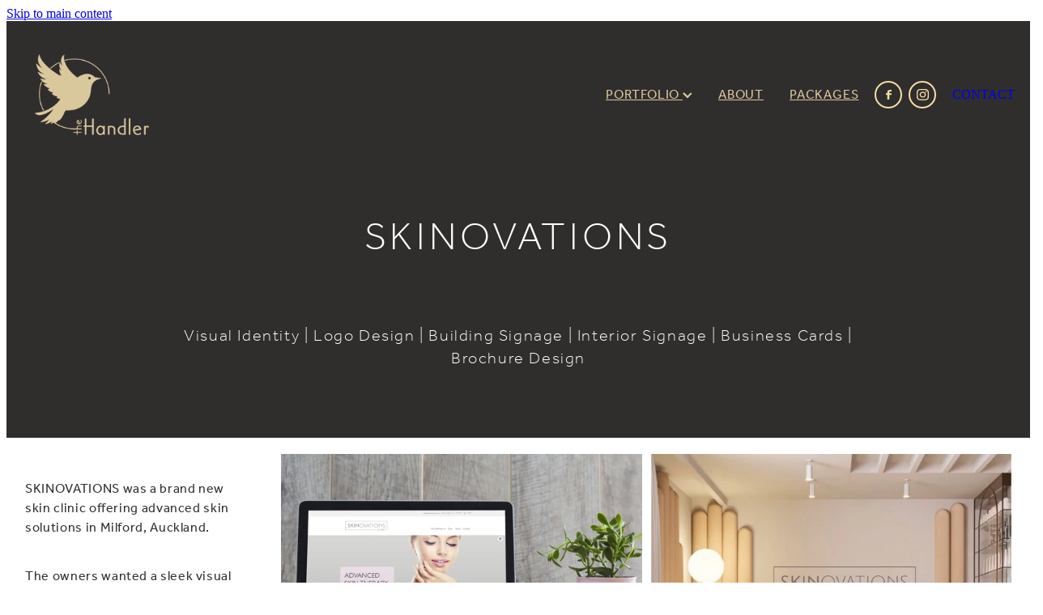

--- FILE ---
content_type: text/html; charset=UTF-8
request_url: https://www.thehandler.co.nz/skinovations/
body_size: 23287
content:
<!-- Website made on Rocketspark -->
<!DOCTYPE html>
<!-- Blank -->
<html class="">
<head>
    <!-- Global site tag (gtag.js) - Google Analytics -->
                <script async src="https://www.googletagmanager.com/gtag/js?id=G-KKTF1BXY32"></script>
                <script>
                window.dataLayer = window.dataLayer || [];
                function gtag(){dataLayer.push(arguments);}
                gtag('js', new Date());
                gtag('config', 'G-KKTF1BXY32');
                </script>
                <!-- End Google Analytics -->
    <meta name='csrf-token' content='df5e9ef29d7d20d8683630068aa0784c'/>

    
    <meta http-equiv="Content-Type" content="text/html; charset=UTF-8"/>
    
    <title>The Handler | Skinovations - Visual Identity &amp; Website Creation</title>
    <meta name="description" content="Skinovations was a new salon that needed a complete visual identity. We created a website and branding package with logo, business cards, exterior signage, interior signage and social media."/>
    <meta name="keywords" content=""/>
                    <link rel="icon" type="image/png" href="https://nz.rs-cdn.com/images/nws4s-kuo94/logo/cropped-66150/pad192x192@stretch.png?v=20241122133849">
                <link rel="apple-touch-icon" href="https://nz.rs-cdn.com/images/nws4s-kuo94/logo/cropped-66150/pad192x192@stretch.png?v=20241122133849"/>
                
    <script type="text/javascript" src="https://cdn.rocketspark.com/jquery-1.7.2.min.js?v=20260117214523"></script>
     <script> window.configs = {"development":"false","DEVELOPMENT":"false","requestType":"page","PREVIEW":"false","EDITOR":"false","template":"blank","navResizeTemplate":"","baseREMUnit":16,"screenSizes":{"t":{"fontSize":14,"contentWidth":400,"contentWidthOversize":400,"min":0,"max":400,"scale":0.7551,"subScale":0.95,"navScale":0.6,"legacy":false},"h":{"fontSize":16,"contentWidth":600,"contentWidthOversize":600,"min":0,"max":740,"scale":0.7551,"subScale":0.95,"navScale":0.6,"legacy":false},"s":{"fontSize":13,"contentWidth":740,"contentWidthOversize":740,"min":740,"max":1080,"scale":0.7959,"subScale":0.7959,"navScale":0.75,"legacy":false},"m":{"fontSize":16,"contentWidth":980,"contentWidthOversize":1080,"min":1080,"max":1460,"scale":1,"subScale":1,"navScale":1,"legacy":true},"l":{"fontSize":19,"contentWidth":1170,"contentWidthOversize":1300,"min":1460,"max":0,"scale":1.1938,"subScale":1.1938,"navScale":1.1,"legacy":false}},"publicURL":"https:\/\/www.thehandler.co.nz","shortnameURL":"https:\/\/katie-seddon.rocketspark.co.nz","titleData":{"companyName":"The Handler","position":"left","separator":" | "},"CONSOLE_OVERRIDE":"1","noZensmooth":true,"release":"2026.1.15","browserSupport":{"chrome":86,"firefox":78,"edge":86,"internet explorer":12,"ie":12,"opera":72,"edgeMobile":44,"safari":13,"samsung browser":12,"android":89},"siteAutoPopupSettings":"","globalisationEnabled":false,"analyticsMode":"GA4"}; </script> <link rel="stylesheet" href="https://cdn.rocketspark.com/_dist/css/auth~vendors.6da4c5858d05.bundle.css" type="text/css" media="all" /> <link rel="stylesheet" href="https://cdn.rocketspark.com/_dist/css/public.d84e6703d527.bundle.css" type="text/css" media="all" /> <link rel="stylesheet" href="https://cdn.rocketspark.com/_dist/css/public~vendors.ece6f489e4ad.bundle.css" type="text/css" media="all" /> <link rel="stylesheet" href="https://cdn.rocketspark.com/_dist/css/dashboard~vendors.9c624b80e5b6.bundle.css" type="text/css" media="all" /> <link rel="preload" as="style" href="https://cdn.icomoon.io/181725/Rocketspark/style.css?8gzh5b" onload="this.onload=null;this.rel='stylesheet'"> <link rel="stylesheet" href="/node_modules/@rocketspark/flint-ui/dist/rocketspark/rocketspark.css?v=1768639523"> <link rel="stylesheet" href="/node_modules/@rocketspark/image-gallery/build/css/index.css"> <script type="text/javascript" src="https://cdn.rocketspark.com/_dist/js/public.min.v20260117214523.js" ></script> <script type="text/javascript" src="https://cdn.rocketspark.com/_dist/js/commons.d2b27aedbfc7.bundle.js" ></script> <script type="text/javascript" src="https://cdn.rocketspark.com/_dist/js/blog~vendors.33618b6145a5.bundle.js" ></script> <script type="text/javascript" src="https://cdn.rocketspark.com/_dist/js/shop~vendors.c0601673efb1.bundle.js" ></script> <script type="text/javascript" src="https://cdn.rocketspark.com/_dist/js/houston~vendors.938afeba088b.bundle.js" ></script> <script type="text/javascript" src="https://cdn.rocketspark.com/_dist/js/auth~vendors.73d62d57e163.bundle.js" ></script> <script type="text/javascript" src="https://cdn.rocketspark.com/_dist/js/dashboard~vendors.b1c830a3c85d.bundle.js" ></script> <script type="text/javascript" src="https://cdn.rocketspark.com/_dist/js/blastoff~vendors.a2b315161b63.bundle.js" ></script> <script type="text/javascript" src="https://cdn.rocketspark.com/_dist/js/public~vendors.d060b7760600.bundle.js" ></script> <script type="text/javascript" src="https://cdn.rocketspark.com/_dist/js/public.1ebb063cfa6f.bundle.js" ></script> <script type="module" src="https://nz.rs-cdn.com/node_modules/@rocketspark/flint-ui/dist/rocketspark/rocketspark.esm.js?v=1768639523"></script> <!--suppress ES6ConvertVarToLetConst --> <script> var detectedLogoWidth = localStorage.getItem('detectedLogoWidth'); if (detectedLogoWidth) { var style = document.createElement('style'); style.innerHTML = "@media all and (min-width: 740px) { #header #logo, #header .logo { width: " + detectedLogoWidth + '; } }'; document.head.appendChild(style); } </script> <link rel="stylesheet" href="https://nz.rs-cdn.com/site_files/17306/43497/css/css.css?v=20260114154916" type="text/css" media="all" title="dynamicstyle" /> <style type="text/css" media="screen" id="pagestyle"> @layer rs-base{._925853a1--438daac9{--button-group-background-color:#333;--button-group-text-color:#fff;--button-group-border-size:1px;--button-group-border-radius:21.875rem;--button-group-border-color:#333;--button-group-font-weight:400;--button-group-font-family:kldz;--button-group-font-style:normal;--button-group-hover-background-color:#333;--button-group-hover-text-color:#fff;--button-group-hover-border-color:#333;--button-group-font-size:1rem;--button-group-mobile-font-size:1rem;--button-group-letter-spacing:0em;--button-group-line-height:1.2;--button-group-text-transform:none;--button-group-padding:1rem 1.5em;--button-group-centered-text:center;--button-group-display:inline-flex;--button-group-width:auto;--button-group-min-width:4.375rem;--button-group-max-width:unset}}@layer rs-variants{._7c78bdb9--438daac9 ._925853a1{--button-group-font-size:1rem;--button-group-mobile-font-size:1rem;--button-group-letter-spacing:0em;--button-group-line-height:1.2;--button-group-text-transform:none;--button-group-border-radius:21.875rem;--button-group-padding:1rem 1.5em;--button-group-display:inline-flex;--button-group-width:auto;--button-group-min-width:4.375rem;--button-group-max-width:unset}}@layer rs-base{._925853a1--e221ed43{--button-group-background-color:#f6dfa4;--button-group-text-color:#302d2d;--button-group-border-size:1px;--button-group-border-radius:0px;--button-group-border-color:#f6dfa4;--button-group-font-weight:400;--button-group-font-family:kldz;--button-group-font-style:normal;--button-group-hover-background-color:#d8c186;--button-group-hover-text-color:#302d2d;--button-group-hover-border-color:#d8c186;--button-group-font-size:1.125rem;--button-group-mobile-font-size:1.125rem;--button-group-letter-spacing:.05em;--button-group-line-height:1.5;--button-group-text-transform:none;--button-group-padding:1rem 1.5em;--button-group-centered-text:center;--button-group-display:inline-flex;--button-group-width:auto;--button-group-min-width:4.375rem;--button-group-max-width:unset}}@layer rs-variants{._7c78bdb9--e221ed43 ._925853a1{--button-group-font-size:1.125rem;--button-group-mobile-font-size:1.125rem;--button-group-letter-spacing:.05em;--button-group-line-height:1.5;--button-group-text-transform:none;--button-group-border-radius:0px;--button-group-padding:1rem 1.5em;--button-group-display:inline-flex;--button-group-width:auto;--button-group-min-width:4.375rem;--button-group-max-width:unset}}@layer rs-base{._925853a1--0cd564b8{--button-group-background-color:rgb(var(--website-brand-9d8bc305-7809-4789-af33-40978a91da27)/1);--button-group-text-color:#35322f;--button-group-border-size:.125rem;--button-group-border-radius:0px;--button-group-border-color:rgb(var(--website-brand-9d8bc305-7809-4789-af33-40978a91da27)/1);--button-group-font-weight:400;--button-group-font-family:kldz;--button-group-font-style:normal;--button-group-hover-background-color:#bba87e;--button-group-hover-text-color:#35322f;--button-group-hover-border-color:#bba87e;--button-group-font-size:1.125rem;--button-group-mobile-font-size:1.125rem;--button-group-letter-spacing:.05em;--button-group-line-height:1.5;--button-group-text-transform:none;--button-group-padding:1rem 1.5em;--button-group-centered-text:center;--button-group-display:inline-flex;--button-group-width:auto;--button-group-min-width:4.375rem;--button-group-max-width:unset}}@layer rs-variants{._7c78bdb9--0cd564b8 ._925853a1{--button-group-font-size:1.125rem;--button-group-mobile-font-size:1.125rem;--button-group-letter-spacing:.05em;--button-group-line-height:1.5;--button-group-text-transform:none;--button-group-border-radius:0px;--button-group-padding:1rem 1.5em;--button-group-display:inline-flex;--button-group-width:auto;--button-group-min-width:4.375rem;--button-group-max-width:unset}}@layer rs-base{._925853a1--69197867{--button-group-background-color:rgba(0,0,0,0);--button-group-text-color:#0d2811;--button-group-border-size:1px;--button-group-border-radius:0px;--button-group-border-color:#172a1a;--button-group-font-weight:400;--button-group-font-family:kldz;--button-group-font-style:normal;--button-group-hover-background-color:#172a1a;--button-group-hover-text-color:#bbb;--button-group-hover-border-color:#172a1a;--button-group-font-size:1.125rem;--button-group-mobile-font-size:1.125rem;--button-group-letter-spacing:.05em;--button-group-line-height:1.5;--button-group-text-transform:none;--button-group-padding:1rem 1.5em;--button-group-centered-text:center;--button-group-display:inline-flex;--button-group-width:auto;--button-group-min-width:4.375rem;--button-group-max-width:unset}}@layer rs-variants{._7c78bdb9--69197867 ._925853a1{--button-group-font-size:1.125rem;--button-group-mobile-font-size:1.125rem;--button-group-letter-spacing:.05em;--button-group-line-height:1.5;--button-group-text-transform:none;--button-group-border-radius:0px;--button-group-padding:1rem 1.5em;--button-group-display:inline-flex;--button-group-width:auto;--button-group-min-width:4.375rem;--button-group-max-width:unset}}@layer rs-base{._925853a1--11cf63da{--button-group-background-color:rgba(0,0,0,0);--button-group-text-color:#172a1a;--button-group-border-size:1px;--button-group-border-radius:0px;--button-group-border-color:#172a1a;--button-group-font-weight:400;--button-group-font-family:kldz;--button-group-font-style:normal;--button-group-hover-background-color:#172a1a;--button-group-hover-text-color:#bbb;--button-group-hover-border-color:#172a1a;--button-group-font-size:1.125rem;--button-group-mobile-font-size:1.125rem;--button-group-letter-spacing:.05em;--button-group-line-height:1.5;--button-group-text-transform:none;--button-group-padding:1rem 1.5em;--button-group-centered-text:center;--button-group-display:inline-flex;--button-group-width:auto;--button-group-min-width:4.375rem;--button-group-max-width:unset}}@layer rs-variants{._7c78bdb9--11cf63da ._925853a1{--button-group-font-size:1.125rem;--button-group-mobile-font-size:1.125rem;--button-group-letter-spacing:.05em;--button-group-line-height:1.5;--button-group-text-transform:none;--button-group-border-radius:0px;--button-group-padding:1rem 1.5em;--button-group-display:inline-flex;--button-group-width:auto;--button-group-min-width:4.375rem;--button-group-max-width:unset}}@layer rs-base{._925853a1--b015377b{--button-group-background-color:rgb(var(--website-brand-9d8bc305-7809-4789-af33-40978a91da27)/1);--button-group-text-color:#35322f;--button-group-border-size:0px;--button-group-border-radius:0px;--button-group-border-color:rgb(var(--website-brand-9d8bc4bc-30d6-4328-aa94-f03c0793274e)/1);--button-group-font-weight:400;--button-group-font-family:kldz;--button-group-font-style:normal;--button-group-hover-background-color:#35322f;--button-group-hover-text-color:#bbb;--button-group-hover-border-color:#35322f;--button-group-font-size:1.125rem;--button-group-mobile-font-size:1.125rem;--button-group-letter-spacing:.05em;--button-group-line-height:1.5;--button-group-text-transform:none;--button-group-padding:1rem 1.5em;--button-group-centered-text:center;--button-group-display:inline-flex;--button-group-width:auto;--button-group-min-width:4.375rem;--button-group-max-width:unset}}@layer rs-variants{._7c78bdb9--b015377b ._925853a1{--button-group-font-size:1.125rem;--button-group-mobile-font-size:1.125rem;--button-group-letter-spacing:.05em;--button-group-line-height:1.5;--button-group-text-transform:none;--button-group-border-radius:0px;--button-group-padding:1rem 1.5em;--button-group-display:inline-flex;--button-group-width:auto;--button-group-min-width:4.375rem;--button-group-max-width:unset}}@layer rs-base{._925853a1--f7cf675e{--button-group-background-color:#f6dfa4;--button-group-text-color:#172a1a;--button-group-border-size:1px;--button-group-border-radius:0px;--button-group-border-color:#172a1a;--button-group-font-weight:400;--button-group-font-family:kldz;--button-group-font-style:normal;--button-group-hover-background-color:#172a1a;--button-group-hover-text-color:#bbb;--button-group-hover-border-color:#172a1a;--button-group-font-size:1.125rem;--button-group-mobile-font-size:1.125rem;--button-group-letter-spacing:.05em;--button-group-line-height:1.5;--button-group-text-transform:none;--button-group-padding:1rem 1.5em;--button-group-centered-text:center;--button-group-display:inline-flex;--button-group-width:auto;--button-group-min-width:4.375rem;--button-group-max-width:unset}}@layer rs-variants{._7c78bdb9--f7cf675e ._925853a1{--button-group-font-size:1.125rem;--button-group-mobile-font-size:1.125rem;--button-group-letter-spacing:.05em;--button-group-line-height:1.5;--button-group-text-transform:none;--button-group-border-radius:0px;--button-group-padding:1rem 1.5em;--button-group-display:inline-flex;--button-group-width:auto;--button-group-min-width:4.375rem;--button-group-max-width:unset}}@layer rs-base{._925853a1--0bfaac89{--button-group-background-color:#f6dfa4;--button-group-text-color:#302d2d;--button-group-border-size:1px;--button-group-border-radius:0px;--button-group-border-color:#302d2d;--button-group-font-weight:400;--button-group-font-family:kldz;--button-group-font-style:normal;--button-group-hover-background-color:#302d2d;--button-group-hover-text-color:#bbb;--button-group-hover-border-color:#302d2d;--button-group-font-size:1.125rem;--button-group-mobile-font-size:1.125rem;--button-group-letter-spacing:.05em;--button-group-line-height:1.5;--button-group-text-transform:none;--button-group-padding:1rem 1.5em;--button-group-centered-text:center;--button-group-display:inline-flex;--button-group-width:auto;--button-group-min-width:4.375rem;--button-group-max-width:unset}}@layer rs-variants{._7c78bdb9--0bfaac89 ._925853a1{--button-group-font-size:1.125rem;--button-group-mobile-font-size:1.125rem;--button-group-letter-spacing:.05em;--button-group-line-height:1.5;--button-group-text-transform:none;--button-group-border-radius:0px;--button-group-padding:1rem 1.5em;--button-group-display:inline-flex;--button-group-width:auto;--button-group-min-width:4.375rem;--button-group-max-width:unset}}@layer rs-base{._925853a1--4cc940b0{--button-group-background-color:rgb(var(--website-brand-9d8bc305-7809-4789-af33-40978a91da27)/1);--button-group-text-color:#35322f;--button-group-border-size:1px;--button-group-border-radius:0px;--button-group-border-color:rgb(var(--website-brand-9d8bc4bc-30d6-4328-aa94-f03c0793274e)/1);--button-group-font-weight:400;--button-group-font-family:kldz;--button-group-font-style:normal;--button-group-hover-background-color:#35322f;--button-group-hover-text-color:#bbb;--button-group-hover-border-color:#35322f;--button-group-font-size:1.125rem;--button-group-mobile-font-size:1.125rem;--button-group-letter-spacing:.05em;--button-group-line-height:1.5;--button-group-text-transform:none;--button-group-padding:1rem 1.5em;--button-group-centered-text:center;--button-group-display:inline-flex;--button-group-width:auto;--button-group-min-width:4.375rem;--button-group-max-width:unset}}@layer rs-variants{._7c78bdb9--4cc940b0 ._925853a1{--button-group-font-size:1.125rem;--button-group-mobile-font-size:1.125rem;--button-group-letter-spacing:.05em;--button-group-line-height:1.5;--button-group-text-transform:none;--button-group-border-radius:0px;--button-group-padding:1rem 1.5em;--button-group-display:inline-flex;--button-group-width:auto;--button-group-min-width:4.375rem;--button-group-max-width:unset}}@layer rs-base{._925853a1--b1e7b9e1{--button-group-background-color:#fff;--button-group-text-color:#161616;--button-group-border-size:1px;--button-group-border-radius:0px;--button-group-border-color:#161616;--button-group-font-weight:400;--button-group-font-family:kldz;--button-group-font-style:normal;--button-group-hover-background-color:#161616;--button-group-hover-text-color:#bbb;--button-group-hover-border-color:#161616;--button-group-font-size:1.125rem;--button-group-mobile-font-size:1.125rem;--button-group-letter-spacing:.05em;--button-group-line-height:1.5;--button-group-text-transform:none;--button-group-padding:1rem 1.5em;--button-group-centered-text:center;--button-group-display:inline-flex;--button-group-width:auto;--button-group-min-width:4.375rem;--button-group-max-width:unset}}@layer rs-variants{._7c78bdb9--b1e7b9e1 ._925853a1{--button-group-font-size:1.125rem;--button-group-mobile-font-size:1.125rem;--button-group-letter-spacing:.05em;--button-group-line-height:1.5;--button-group-text-transform:none;--button-group-border-radius:0px;--button-group-padding:1rem 1.5em;--button-group-display:inline-flex;--button-group-width:auto;--button-group-min-width:4.375rem;--button-group-max-width:unset}}@layer rs-base{._925853a1--495a916b{--button-group-background-color:#f6dfa4;--button-group-text-color:#161616;--button-group-border-size:.125rem;--button-group-border-radius:0px;--button-group-border-color:#f6dfa4;--button-group-font-weight:400;--button-group-font-family:kldz;--button-group-font-style:normal;--button-group-hover-background-color:#f6dfa4;--button-group-hover-text-color:#333;--button-group-hover-border-color:#f6dfa4;--button-group-font-size:1.25rem;--button-group-mobile-font-size:1.125rem;--button-group-letter-spacing:.05em;--button-group-line-height:1.5;--button-group-text-transform:none;--button-group-padding:1rem 1.5em;--button-group-centered-text:center;--button-group-display:inline-flex;--button-group-width:auto;--button-group-min-width:4.375rem;--button-group-max-width:unset}}@layer rs-variants{._7c78bdb9--495a916b ._925853a1{--button-group-font-size:1.25rem;--button-group-mobile-font-size:1.125rem;--button-group-letter-spacing:.05em;--button-group-line-height:1.5;--button-group-text-transform:none;--button-group-border-radius:0px;--button-group-padding:1rem 1.5em;--button-group-display:inline-flex;--button-group-width:auto;--button-group-min-width:4.375rem;--button-group-max-width:unset}}@layer rs-base{._925853a1--f42c10a2{--button-group-background-color:transparent;--button-group-text-color:rgb(var(--website-brand-9d8bc305-7809-4789-af33-40978a91da27)/1);--button-group-border-size:1px;--button-group-border-radius:0px;--button-group-border-color:rgb(var(--website-brand-9d8bc305-7809-4789-af33-40978a91da27)/1);--button-group-font-weight:400;--button-group-font-family:kldz;--button-group-font-style:normal;--button-group-hover-background-color:#bba87e;--button-group-hover-text-color:#fff;--button-group-hover-border-color:#bba87e;--button-group-font-size:1rem;--button-group-mobile-font-size:1.125rem;--button-group-letter-spacing:.05em;--button-group-line-height:1;--button-group-text-transform:none;--button-group-padding:.7em .95em;--button-group-centered-text:center;--button-group-display:inline-flex;--button-group-width:auto;--button-group-min-width:4.375rem;--button-group-max-width:unset}}@layer rs-variants{._7c78bdb9--f42c10a2 ._925853a1{--button-group-font-size:1rem;--button-group-mobile-font-size:1.125rem;--button-group-letter-spacing:.05em;--button-group-line-height:1;--button-group-text-transform:none;--button-group-border-radius:0px;--button-group-padding:.7em .95em;--button-group-display:inline-flex;--button-group-width:auto;--button-group-min-width:4.375rem;--button-group-max-width:unset}}@layer rs-base{._925853a1--96bacded{--button-group-background-color:#172a1a;--button-group-text-color:#fff;--button-group-border-size:1px;--button-group-border-radius:0px;--button-group-border-color:#172a1a;--button-group-font-weight:400;--button-group-font-family:kldz;--button-group-font-style:normal;--button-group-hover-background-color:#000c00;--button-group-hover-text-color:#fff;--button-group-hover-border-color:#000c00;--button-group-font-size:1.125rem;--button-group-mobile-font-size:1.125rem;--button-group-letter-spacing:.05em;--button-group-line-height:1.5;--button-group-text-transform:none;--button-group-padding:1rem 1.5em;--button-group-centered-text:center;--button-group-display:inline-flex;--button-group-width:auto;--button-group-min-width:4.375rem;--button-group-max-width:unset}}@layer rs-variants{._7c78bdb9--96bacded ._925853a1{--button-group-font-size:1.125rem;--button-group-mobile-font-size:1.125rem;--button-group-letter-spacing:.05em;--button-group-line-height:1.5;--button-group-text-transform:none;--button-group-border-radius:0px;--button-group-padding:1rem 1.5em;--button-group-display:inline-flex;--button-group-width:auto;--button-group-min-width:4.375rem;--button-group-max-width:unset}}@layer rs-base{._925853a1--9881ebbb{--button-group-background-color:transparent;--button-group-text-color:#172a1a;--button-group-border-size:1px;--button-group-border-radius:0px;--button-group-border-color:#172a1a;--button-group-font-weight:400;--button-group-font-family:kldz;--button-group-font-style:normal;--button-group-hover-background-color:transparent;--button-group-hover-text-color:#000c00;--button-group-hover-border-color:#000c00;--button-group-font-size:1.125rem;--button-group-mobile-font-size:1.125rem;--button-group-letter-spacing:.05em;--button-group-line-height:1.5;--button-group-text-transform:none;--button-group-padding:1rem 1.5em;--button-group-centered-text:center;--button-group-display:inline-flex;--button-group-width:auto;--button-group-min-width:4.375rem;--button-group-max-width:unset}}@layer rs-variants{._7c78bdb9--9881ebbb ._925853a1{--button-group-font-size:1.125rem;--button-group-mobile-font-size:1.125rem;--button-group-letter-spacing:.05em;--button-group-line-height:1.5;--button-group-text-transform:none;--button-group-border-radius:0px;--button-group-padding:1rem 1.5em;--button-group-display:inline-flex;--button-group-width:auto;--button-group-min-width:4.375rem;--button-group-max-width:unset}}@layer rs-base{._925853a1:hover{background-color:var(--button-group-hover-background-color);color:var(--button-group-hover-text-color);box-shadow:inset 0 0 0 var(--button-group-border-size) var(--button-group-hover-border-color)}._925853a1{box-sizing:border-box;border:none;outline:none;cursor:pointer;align-items:center;font-smoothing:antialiased;-webkit-font-smoothing:antialiased;justify-content:var(--button-group-centered-text);text-align:var(--button-group-centered-text);background-color:var(--button-group-background-color);color:var(--button-group-text-color);box-shadow:inset 0 0 0 var(--button-group-border-size) var(--button-group-border-color);border-radius:var(--button-group-border-radius);padding:var(--button-group-padding);font-family:var(--button-group-font-family);font-weight:var(--button-group-font-weight);font-style:var(--button-group-font-style);font-size:var(--button-group-font-size);text-transform:var(--button-group-text-transform);letter-spacing:var(--button-group-letter-spacing);transition:background-color .15s ease-out,color .15s ease-out,border-color .15s ease-out;line-height:var(--button-group-line-height);display:var(--button-group-display);width:var(--button-group-width);max-width:var(--button-group-max-width);min-width:var(--button-group-min-width);word-wrap:break-word;min-height:calc(var(--button-group-font-size)*var(--button-group-line-height))}@media (max-width:41.6875rem){._925853a1{font-size:var(--button-group-mobile-font-size)}}}._f1dcfe40{display:flex;flex-wrap:wrap;gap:.5rem;align-items:center;align-self:stretch}._4b0152f0{display:inline-block;width:auto;max-width:none;min-width:4.375rem;text-align:center;white-space:nowrap;text-decoration:none}._766d9222{justify-content:start}._3d1a6c78{justify-content:center}._774d5a3c{justify-content:end}._252144ef{padding:1.25rem;overflow:hidden;box-sizing:border-box;width:75%;position:absolute;z-index:2;left:50%;transform:translateX(-50%);top:10%;pointer-events:none;opacity:0;background-color:var(--button-group-background-color);font-smoothing:antialiased;-webkit-font-smoothing:antialiased}._8dce7e5f{position:absolute;top:0;left:0;width:100%;height:100%;z-index:1;opacity:0;pointer-events:none}._2c899cee{pointer-events:auto}._9df0276b{font-size:1.125rem;line-height:1.2em;padding-left:2.1875rem;word-wrap:break-word}._9df0276b svg{width:1.5rem;height:1.1875rem;position:absolute;top:50%;transform:translateY(-50%);translate:-2.5rem 0;fill:var(--button-group-text-color)}._a6990dac{display:inline-flex;align-items:center;justify-content:space-between;gap:.5rem}._a6990dac:hover ._611ce439{background-color:var(--button-group-hover-text-color)}._a6990dac:hover ._611ce439 svg{fill:var(--button-group-hover-background-color)}._611ce439{border-radius:var(--button-group-border-radius);background-color:var(--button-group-text-color);padding:.125rem .375rem;transition:background .25s linear;display:inline-flex;align-items:center;line-height:1rem;gap:.25rem}._611ce439 svg{height:8PX;fill:var(--button-group-background-color)}._a6990dac:hover ._6e81833f{color:var(--button-group-hover-background-color)}._6e81833f{font-family:arial;text-transform:uppercase;font-size:.6875rem;font-weight:700;color:var(--button-group-background-color);position:relative;transition:background .25s linear;letter-spacing:initial}._2c8f55ae{display:inline-flex;transition:background .25s linear}._a6990dac:hover ._ab36743f svg{fill:var(--content-background-color)}._ab36743f svg{fill:var(--content-background-color)}._a6990dac:hover ._e43b9f01{color:var(--content-background-color)}._e43b9f01{color:var(--content-background-color)}._9cefdf70 ._ce3b2903{width:auto}._9cefdf70 ._611ce439{display:none}._7720d2f9:not(:focus-visible){position:absolute;left:-1px;top:auto;width:1px;height:1px;overflow:hidden;padding:0;clip:rect(1px,1px,1px,1px);clip-path:inset(50%);margin:-1px}body.auth ._7720d2f9:focus-visible{top:3.625rem}._7720d2f9:focus-visible{position:absolute;width:auto;height:auto;z-index:2000;left:.5rem;top:.5rem;clip:unset;clip-path:unset;font-size:1rem;padding:.75rem 1.25rem}._254b5c18:focus-visible{background-color:#244fb6;color:#fff;border-radius:.25rem}._254b5c18:hover{background-color:#1c3f91}#content .stack_area{padding-top:0}.nsd4s-yqftf{margin-top:0;margin-bottom:0;--stack-design-padding-top:0;--stack-design-padding-bottom:3.125rem;padding-top:var(--stack-design-padding-top,0);padding-bottom:var(--stack-design-padding-bottom,0);--stack-design-column-gap:0;--stack-design-padding-left:0;--stack-design-padding-right:0}.nsd4s-yqftf .column{padding-top:0;padding-bottom:0;padding-left:1.812vw;padding-right:1.812vw}.nsd4s-yqftf .column-container{gap:var(--stack-design-column-gap,0)}.nsd4s-yqftf .stack-inner{padding-left:var(--stack-design-padding-left,0);padding-right:var(--stack-design-padding-right,0)}@media screen and (max-width:740px){.stack.nsd4s-yqftf .column{padding-top:0;padding-bottom:0;padding-left:19px;padding-right:19px}.stack.nsd4s-yqftf{margin-top:0;margin-bottom:0;--stack-design-mobile-padding-top:6.25rem;--stack-design-mobile-padding-bottom:1.25rem;padding-top:var(--stack-design-mobile-padding-top,0);padding-bottom:var(--stack-design-mobile-padding-bottom,0);--stack-design-mobile-padding-left:0;--stack-design-mobile-padding-right:0}.stack.nsd4s-yqftf .column-container{gap:0}.stack.nsd4s-yqftf .stack-inner{padding-left:var(--stack-design-mobile-padding-left,0);padding-right:var(--stack-design-mobile-padding-right,0)}}.stack.nsd4s-yqftf{background:#302d2d}#main_body .stack.nsd4s-yqftf .block h1{color:#fff;line-height:1.3em;letter-spacing:.1em}#main_body .stack.nsd4s-yqftf .accordion-block .accordion-block__item-icon--h1 svg path{fill:#fff}#main_body .stack.nsd4s-yqftf .block h1.heading{color:#fff}#main_body .stack.nsd4s-yqftf .block h1.heading a{color:#fff}#main_body .stack.nsd4s-yqftf .block h2{color:#fff;font-size:1.25rem;font-family:kldz;font-weight:300;font-style:normal;line-height:1.4em;letter-spacing:.08em}#main_body .stack.nsd4s-yqftf .accordion-block .accordion-block__item-icon--h2 svg path{fill:#fff}#main_body .stack.nsd4s-yqftf .block h2.heading{color:#fff}#main_body .stack.nsd4s-yqftf .block h2.heading a{color:#fff}#main_body .stack.nsd4s-yqftf .accordion-block .accordion-block__item-icon--h2 svg{width:1.25rem;height:1.25rem}#main_body .stack.nsd4s-yqftf .accordion-block .accordion-block__item-icon--h3 svg{width:1.25rem;height:1.25rem}#main_body .stack.nsd4s-yqftf .block h3{font-size:1.25rem;font-family:kldz;font-weight:300;font-style:normal;line-height:1.5em;letter-spacing:.04em}#main_body .stack.nsd4s-yqftf .text_block .text_block_text a{color:#0051cc}#main_body .stack.nsd4s-yqftf .text_block .text_block_text a:visited{color:#0051cc}#main_body .stack.nsd4s-yqftf .accordion-block .accordion-block__item-content a{color:#0051cc}#main_body .stack.nsd4s-yqftf .accordion-block .accordion-block__item-content a:visited{color:#0051cc}#main_body .stack.nsd4s-yqftf .text-link-colour{color:#0051cc}#main_body .stack.nsd4s-yqftf .text-link-colour svg{fill:#0051cc}#main_body .stack.nsd4s-yqftf{--accessibility-outline-color:#0051cc}@media only screen and (max-width:740px){html:not(.responsive-disabled) #main_body .stack.nsd4s-yqftf .accordion-block .accordion-block__item-icon--h1 svg{width:2.375rem;height:2.375rem}html:not(.responsive-disabled) #main_body .stack.nsd4s-yqftf .block h1{font-size:2.375rem}html:not(.responsive-disabled) #main_body .stack.nsd4s-yqftf .text_block .text_block_text a{color:#f6dfa4}html:not(.responsive-disabled) #main_body .stack.nsd4s-yqftf .text_block .text_block_text a:visited{color:#f6dfa4}html:not(.responsive-disabled) #main_body .stack.nsd4s-yqftf .accordion-block .accordion-block__item-content a{color:#f6dfa4}html:not(.responsive-disabled) #main_body .stack.nsd4s-yqftf .accordion-block .accordion-block__item-content a:visited{color:#f6dfa4}html:not(.responsive-disabled) #main_body .stack.nsd4s-yqftf .text-link-colour{color:#f6dfa4}html:not(.responsive-disabled) #main_body .stack.nsd4s-yqftf .text-link-colour svg{fill:#f6dfa4}}._1100af70--68b56db8{--fluid-width:18}._4993ced5--68b56db8{flex:0 1 calc(100%/(var(--grid-size,24)/var(--fluid-width,8)))}.nsd4s-gbkb9{margin-top:0;margin-bottom:0;--stack-design-padding-top:1.25rem;--stack-design-padding-bottom:3.125rem;padding-top:var(--stack-design-padding-top,0);padding-bottom:var(--stack-design-padding-bottom,0);--stack-design-column-gap:0;--stack-design-padding-left:0;--stack-design-padding-right:0}.nsd4s-gbkb9 .column{padding-top:0;padding-bottom:0;padding-left:1.812vw;padding-right:1.812vw}.nsd4s-gbkb9 .column-container{gap:var(--stack-design-column-gap,0)}.nsd4s-gbkb9 .stack-inner{padding-left:var(--stack-design-padding-left,0);padding-right:var(--stack-design-padding-right,0)}@media screen and (max-width:740px){.stack.nsd4s-gbkb9 .column{padding-top:10px;padding-bottom:10px;padding-left:15px;padding-right:15px}.stack.nsd4s-gbkb9{margin-top:0;margin-bottom:0;--stack-design-mobile-padding-top:0;--stack-design-mobile-padding-bottom:0;padding-top:var(--stack-design-mobile-padding-top,0);padding-bottom:var(--stack-design-mobile-padding-bottom,0);--stack-design-mobile-padding-left:0;--stack-design-mobile-padding-right:0}.stack.nsd4s-gbkb9 .column-container{gap:0}.stack.nsd4s-gbkb9 .stack-inner{padding-left:var(--stack-design-mobile-padding-left,0);padding-right:var(--stack-design-mobile-padding-right,0)}}.grid-gallery.nbl4s-4nm5q .grid-gallery__items-container{grid-template-columns:repeat(2,1fr);column-gap:10px;row-gap:10px;grid-gap:10px;font-style:normal}.image-popup__container.grid-gallery-popup--nbl4s-4nm5q{font-family:kldz;font-weight:700;font-style:normal}.image-popup__container.grid-gallery-popup--nbl4s-4nm5q .image-popup__caption{font-family:kldz;font-weight:300;font-style:normal}.grid-gallery.nbl4s-4nm5q .grid-gallery__item-container .grid-gallery__item-content{padding-bottom:75%}.grid-gallery.nbl4s-4nm5q .grid-gallery__item-container .grid-gallery__item-text-container .grid-gallery__item-title{font-family:kldz;font-weight:700;font-style:normal;font-size:2.25rem;color:#fff;letter-spacing:0em;line-height:1.2em}.grid-gallery.nbl4s-4nm5q .grid-gallery__item-container .grid-gallery__item-text-container .grid-gallery__item-blurb{font-family:kldz;font-weight:300;font-style:normal;font-size:1.125rem;color:#fff;letter-spacing:0em;line-height:1.2em;border-bottom-color:unset}.grid-gallery.nbl4s-4nm5q .grid-gallery__item-container .grid-gallery__item-text-container .grid-gallery__item-blurb--button.site-button{letter-spacing:0em}#main_body .stack .grid-gallery.nbl4s-4nm5q .grid-gallery__item-container .grid-gallery__item-text-container .grid-gallery__item-blurb--button.site-button{line-height:1.2em}.grid-gallery.nbl4s-4nm5q .grid-gallery__item-container.ngi4s-e6jc4 .grid-gallery__item-text-container .grid-gallery__item-title{color:#fff}.grid-gallery.nbl4s-4nm5q .grid-gallery__item-container.ngi4s-e6jc4 .grid-gallery__item-text-container .grid-gallery__item-blurb{color:#fff}.grid-gallery.nbl4s-4nm5q .grid-gallery__item-container.ngi4s-e6jc4 .grid-gallery__item-overlay{background-color:rgba(22,22,22,0)}.grid-gallery.nbl4s-4nm5q .grid-gallery__item-container.ngi4s-qsmjl .grid-gallery__item-text-container .grid-gallery__item-title{color:#fff}.grid-gallery.nbl4s-4nm5q .grid-gallery__item-container.ngi4s-qsmjl .grid-gallery__item-text-container .grid-gallery__item-blurb{color:#fff}.grid-gallery.nbl4s-4nm5q .grid-gallery__item-container.ngi4s-qsmjl .grid-gallery__item-overlay{background-color:rgba(22,22,22,0)}.grid-gallery.nbl4s-4nm5q .grid-gallery__item-container.ngi4s-44lph .grid-gallery__item-text-container .grid-gallery__item-title{color:#fff}.grid-gallery.nbl4s-4nm5q .grid-gallery__item-container.ngi4s-44lph .grid-gallery__item-text-container .grid-gallery__item-blurb{color:#fff}.grid-gallery.nbl4s-4nm5q .grid-gallery__item-container.ngi4s-44lph .grid-gallery__item-overlay{background-color:rgba(22,22,22,0)}.grid-gallery.nbl4s-4nm5q .grid-gallery__item-container.ngi4s-wnsr8 .grid-gallery__item-text-container .grid-gallery__item-title{color:#fff}.grid-gallery.nbl4s-4nm5q .grid-gallery__item-container.ngi4s-wnsr8 .grid-gallery__item-text-container .grid-gallery__item-blurb{color:#fff}.grid-gallery.nbl4s-4nm5q .grid-gallery__item-container.ngi4s-wnsr8 .grid-gallery__item-overlay{background-color:rgba(22,22,22,0)}.grid-gallery.nbl4s-4nm5q .grid-gallery__item-container.ngi4s-frvds .grid-gallery__item-text-container .grid-gallery__item-title{color:#fff}.grid-gallery.nbl4s-4nm5q .grid-gallery__item-container.ngi4s-frvds .grid-gallery__item-text-container .grid-gallery__item-blurb{color:#fff}.grid-gallery.nbl4s-4nm5q .grid-gallery__item-container.ngi4s-frvds .grid-gallery__item-overlay{background-color:rgba(145,161,180,0)}.grid-gallery.nbl4s-4nm5q .grid-gallery__item-container.ngi4s-tivs0 .grid-gallery__item-text-container .grid-gallery__item-title{color:#fff}.grid-gallery.nbl4s-4nm5q .grid-gallery__item-container.ngi4s-tivs0 .grid-gallery__item-text-container .grid-gallery__item-blurb{color:#fff}.grid-gallery.nbl4s-4nm5q .grid-gallery__item-container.ngi4s-tivs0 .grid-gallery__item-overlay{background-color:rgba(187,187,187,.1)}@media all and (max-width:740px){.grid-gallery.nbl4s-4nm5q .grid-gallery__items-container{grid-template-columns:repeat(1,1fr)}.grid-gallery.nbl4s-4nm5q .grid-gallery__item-container .grid-gallery__item-text-container .grid-gallery__item-title{font-size:2.25rem}.grid-gallery.nbl4s-4nm5q .grid-gallery__item-container .grid-gallery__item-text-container .grid-gallery__item-blurb{font-size:1.125rem}}._0be6492b{max-width:calc(100% - var(--grid-gallery-cell-padding)*2)}._1100af70--11860b67{--fluid-width:6}._4993ced5--11860b67{flex:0 1 calc(100%/(var(--grid-size,24)/var(--fluid-width,8)))}._1100af70--68b4d812{--fluid-width:18}._4993ced5--68b4d812{flex:0 1 calc(100%/(var(--grid-size,24)/var(--fluid-width,8)))}#content .stack_area{padding-bottom:0}.nsd4s-p8nh6{margin-top:0;margin-bottom:0;--stack-design-padding-top:9.375rem;--stack-design-padding-bottom:9.375rem;padding-top:var(--stack-design-padding-top,0);padding-bottom:var(--stack-design-padding-bottom,0);--stack-design-column-gap:0;--stack-design-padding-left:0;--stack-design-padding-right:0}.nsd4s-p8nh6 .column-container{gap:var(--stack-design-column-gap,0)}.nsd4s-p8nh6 .stack-inner{padding-left:var(--stack-design-padding-left,0);padding-right:var(--stack-design-padding-right,0)}@media screen and (max-width:740px){.stack.nsd4s-p8nh6 .column{padding-top:8px;padding-bottom:8px;padding-left:24px;padding-right:24px}.stack.nsd4s-p8nh6{margin-top:0;margin-bottom:0;--stack-design-mobile-padding-top:0;--stack-design-mobile-padding-bottom:1.25rem;padding-top:var(--stack-design-mobile-padding-top,0);padding-bottom:var(--stack-design-mobile-padding-bottom,0);--stack-design-mobile-padding-left:0;--stack-design-mobile-padding-right:0}.stack.nsd4s-p8nh6 .column-container{gap:0}.stack.nsd4s-p8nh6 .stack-inner{padding-left:var(--stack-design-mobile-padding-left,0);padding-right:var(--stack-design-mobile-padding-right,0)}}.stack.nsd4s-p8nh6 .background-image{background-image:url('https://nz.rs-cdn.com/images/nws4s-kuo94/stack_backgrounds/bb30481f1a97a4373b56d3aabb4a2e6b/w1920.jpg');background-attachment:fixed;background-position:center;opacity:.56}.stack.nsd4s-p8nh6 .background-image.no-image{background-image:none}#main_body .stack.nsd4s-p8nh6 .block h1{color:#302d2d}#main_body .stack.nsd4s-p8nh6 .accordion-block .accordion-block__item-icon--h1 svg path{fill:#302d2d}#main_body .stack.nsd4s-p8nh6 .block h1.heading{color:#302d2d}#main_body .stack.nsd4s-p8nh6 .block h1.heading a{color:#302d2d}.stack.nsd4s-p8nh6 .file_upload_block .file-download-arrow{background:rgb(var(--website-brand-9d8bc4bc-30d6-4328-aa94-f03c0793274e)/1)}#main_body .stack.nsd4s-p8nh6 .site-button{color:rgb(var(--website-brand-9d8bc4bc-30d6-4328-aa94-f03c0793274e)/1);box-shadow:0 0 0 2px rgb(var(--website-brand-9d8bc305-7809-4789-af33-40978a91da27)/1) inset;background:rgb(var(--website-brand-9d8bc305-7809-4789-af33-40978a91da27)/1);border-radius:0;display:inline-block;line-height:1.2;width:auto;min-width:none;max-width:none;padding:1rem 1.5em}#main_body .stack.nsd4s-p8nh6 .button-content{box-shadow:0 0 0 2px rgb(var(--website-brand-9d8bc305-7809-4789-af33-40978a91da27)/1) inset;background:rgb(var(--website-brand-9d8bc305-7809-4789-af33-40978a91da27)/1);color:rgb(var(--website-brand-9d8bc4bc-30d6-4328-aa94-f03c0793274e)/1);border-radius:0;display:inline-block;line-height:1.2;width:auto;min-width:none;max-width:none;padding:1rem 1.5em}.stack.nsd4s-p8nh6 .file_upload_block .file-download-arrow .file-download-ext{color:rgb(var(--website-brand-9d8bc305-7809-4789-af33-40978a91da27)/1)}.stack.nsd4s-p8nh6 .file_upload_block .file-download-arrow svg path{fill:rgb(var(--website-brand-9d8bc305-7809-4789-af33-40978a91da27)/1)}#main_body .stack.nsd4s-p8nh6 .button-content.file-upload-container{padding:1rem 1.042em;width:100%;max-width:21.875rem}#main_body .stack.nsd4s-p8nh6 .button-content.file-upload-container .file-download-arrow{display:block}#main_body .stack.nsd4s-p8nh6 .button-content.file-upload-container .file-download-text{padding-right:4.35em;line-height:1.5em}@media only screen and (-webkit-min-device-pixel-ratio:2),only screen and (min--moz-device-pixel-ratio:2),only screen and (-o-min-device-pixel-ratio:2/1),only screen and (min-device-pixel-ratio:2),only screen and (min-resolution:192dpi),only screen and (min-resolution:2dppx){.stack.nsd4s-p8nh6 .background-image{background-image:url('https://nz.rs-cdn.com/images/nws4s-kuo94/stack_backgrounds/bb30481f1a97a4373b56d3aabb4a2e6b/w1920@2x.jpg')}}@media only screen and (min-width:740px){#main_body .stack.nsd4s-p8nh6 .button-content:hover{background:rgba(187,168,126,1);box-shadow:0 0 0 .125rem rgba(187,168,126,1) inset;color:rgb(var(--website-brand-9d8bc4bc-30d6-4328-aa94-f03c0793274e)/1)}#main_body .stack.nsd4s-p8nh6 .site-button:hover{background:rgba(187,168,126,1);box-shadow:0 0 0 .125rem rgba(187,168,126,1) inset;color:rgb(var(--website-brand-9d8bc4bc-30d6-4328-aa94-f03c0793274e)/1)}.stack.nsd4s-p8nh6 .file_upload_block .file-upload-container:hover .file-download-arrow svg path{fill:rgb(var(--website-brand-9d8bc305-7809-4789-af33-40978a91da27)/1)}}@media only screen and (max-width:740px){html:not(.responsive-disabled) #main_body .stack.nsd4s-p8nh6 .block h1{color:#302d2d}html:not(.responsive-disabled) #main_body .stack.nsd4s-p8nh6 .accordion-block .accordion-block__item-icon--h1 svg path{fill:#302d2d}html:not(.responsive-disabled) #main_body .stack.nsd4s-p8nh6 .block h1.heading{color:#302d2d}html:not(.responsive-disabled) #main_body .stack.nsd4s-p8nh6 .block h1.heading a{color:#302d2d}html:not(.responsive-disabled) .stack.nsd4s-p8nh6 .file_upload_block .file-upload-container:hover .file-download-arrow svg path{fill:rgb(var(--website-brand-9d8bc305-7809-4789-af33-40978a91da27)/1)}}._1100af70--8544362b{--fluid-width:18}._4993ced5--8544362b{flex:0 1 calc(100%/(var(--grid-size,24)/var(--fluid-width,8)))}#content .stack_area{padding-bottom:0}.nsd4s-3zo9y{margin-top:0;margin-bottom:0;--stack-design-padding-top:5.375rem;--stack-design-padding-bottom:0;padding-top:var(--stack-design-padding-top,0);padding-bottom:var(--stack-design-padding-bottom,0);--stack-design-column-gap:0;--stack-design-padding-left:0;--stack-design-padding-right:0}.nsd4s-3zo9y .column{padding-top:0;padding-bottom:0}.nsd4s-3zo9y .column-container{gap:var(--stack-design-column-gap,0)}.nsd4s-3zo9y .stack-inner{padding-left:var(--stack-design-padding-left,0);padding-right:var(--stack-design-padding-right,0)}@media screen and (max-width:740px){.stack.nsd4s-3zo9y .column{padding-top:0;padding-bottom:0;padding-left:16px;padding-right:16px}.stack.nsd4s-3zo9y{margin-top:0;margin-bottom:0;--stack-design-mobile-padding-top:1.25rem;--stack-design-mobile-padding-bottom:0;padding-top:var(--stack-design-mobile-padding-top,0);padding-bottom:var(--stack-design-mobile-padding-bottom,0);--stack-design-mobile-padding-left:0;--stack-design-mobile-padding-right:0}.stack.nsd4s-3zo9y .column-container{gap:0}.stack.nsd4s-3zo9y .stack-inner{padding-left:var(--stack-design-mobile-padding-left,0);padding-right:var(--stack-design-mobile-padding-right,0)}}.stack.nsd4s-3zo9y{background:#302d2d}#main_body .stack.nsd4s-3zo9y .block h1{color:#fff}#main_body .stack.nsd4s-3zo9y .accordion-block .accordion-block__item-icon--h1 svg path{fill:#fff}#main_body .stack.nsd4s-3zo9y .block h1.heading{color:#fff}#main_body .stack.nsd4s-3zo9y .block h1.heading a{color:#fff}#main_body .stack.nsd4s-3zo9y .block h2{color:#fff;font-size:1.563rem}#main_body .stack.nsd4s-3zo9y .accordion-block .accordion-block__item-icon--h2 svg path{fill:#fff}#main_body .stack.nsd4s-3zo9y .block h2.heading{color:#fff}#main_body .stack.nsd4s-3zo9y .block h2.heading a{color:#fff}#main_body .stack.nsd4s-3zo9y .accordion-block .accordion-block__item-icon--h2 svg{width:1.563rem;height:1.563rem}#main_body .stack.nsd4s-3zo9y .block h3{color:#fff;font-size:1.125rem;font-family:kldz;font-weight:300;font-style:normal}#main_body .stack.nsd4s-3zo9y .accordion-block .accordion-block__item-icon--h3 svg path{fill:#fff}#main_body .stack.nsd4s-3zo9y .block h3.heading{color:#fff}#main_body .stack.nsd4s-3zo9y .block h3.heading a{color:#fff}#main_body .stack.nsd4s-3zo9y .accordion-block .accordion-block__item-icon--h3 svg{width:1.125rem;height:1.125rem}#main_body .stack.nsd4s-3zo9y .block .p-font:not(.picture-subtitle){color:#fff;font-size:.875rem;font-family:kldz;font-weight:300;font-style:normal}#main_body .stack.nsd4s-3zo9y .accordion-block .accordion-block__item-icon--.p-font:not(.picture-subtitle) svg path{fill:#fff}#main_body .stack.nsd4s-3zo9y .block .p-font:not(.picture-subtitle).heading{color:#fff}#main_body .stack.nsd4s-3zo9y .block .p-font:not(.picture-subtitle).heading a{color:#fff}#main_body .stack.nsd4s-3zo9y .accordion-block .accordion-block__item-icon--.p-font:not(.picture-subtitle) svg{width:.875rem;height:.875rem}#main_body .stack.nsd4s-3zo9y #main_body .blog_post_holder .blog_readmore{color:#fff}#main_body .stack.nsd4s-3zo9y .p-font-colour{color:#fff}#main_body .stack.nsd4s-3zo9y .text_block .text_block_text a{color:rgb(var(--website-brand-9d8bc305-7809-4789-af33-40978a91da27)/1)}#main_body .stack.nsd4s-3zo9y .text_block .text_block_text a:visited{color:rgb(var(--website-brand-9d8bc305-7809-4789-af33-40978a91da27)/1)}#main_body .stack.nsd4s-3zo9y .accordion-block .accordion-block__item-content a{color:rgb(var(--website-brand-9d8bc305-7809-4789-af33-40978a91da27)/1)}#main_body .stack.nsd4s-3zo9y .accordion-block .accordion-block__item-content a:visited{color:rgb(var(--website-brand-9d8bc305-7809-4789-af33-40978a91da27)/1)}#main_body .stack.nsd4s-3zo9y .text-link-colour{color:rgb(var(--website-brand-9d8bc305-7809-4789-af33-40978a91da27)/1)}#main_body .stack.nsd4s-3zo9y .text-link-colour svg{fill:rgb(var(--website-brand-9d8bc305-7809-4789-af33-40978a91da27)/1)}#main_body .stack.nsd4s-3zo9y{--accessibility-outline-color:rgb(var(--website-brand-9d8bc305-7809-4789-af33-40978a91da27)/1)}#main_body .stack.nsd4s-3zo9y .social-buttons.social-buttons--slim .social-container .social-icon{height:2.125rem;width:2.125rem;border-width:.125rem}#main_body .stack.nsd4s-3zo9y .social-buttons .social-container.custom.style1 .social-icon{background-color:rgb(var(--website-brand-9d8bc305-7809-4789-af33-40978a91da27)/1)}#main_body .stack.nsd4s-3zo9y .social-buttons .social-container.custom.style2 .social-icon{background-color:rgb(var(--website-brand-9d8bc305-7809-4789-af33-40978a91da27)/1)}#main_body .stack.nsd4s-3zo9y .social-buttons .social-container.custom.style3 .social-icon{background-color:rgb(var(--website-brand-9d8bc305-7809-4789-af33-40978a91da27)/1)}#main_body .stack.nsd4s-3zo9y .social-buttons .social-container.custom.style1 .social-icon svg path{fill:#222}#main_body .stack.nsd4s-3zo9y .social-buttons .social-container.custom.style1 .social-icon .social-icon__name{color:#222}#main_body .stack.nsd4s-3zo9y .social-buttons .social-container.custom.style2 .social-icon svg path{fill:#222}#main_body .stack.nsd4s-3zo9y .social-buttons .social-container.custom.style2 .social-icon .social-icon__name{color:#222}#main_body .stack.nsd4s-3zo9y .social-buttons .social-container.custom.style3 .social-icon svg path{fill:#222}#main_body .stack.nsd4s-3zo9y .social-buttons .social-container.custom.style3 .social-icon .social-icon__name{color:#222}#main_body .stack.nsd4s-3zo9y .social-buttons .social-container.custom.style4 .social-icon{border-color:rgb(var(--website-brand-9d8bc305-7809-4789-af33-40978a91da27)/1)}#main_body .stack.nsd4s-3zo9y .social-buttons .social-container.custom.style4 .social-icon svg path{fill:rgb(var(--website-brand-9d8bc305-7809-4789-af33-40978a91da27)/1)}#main_body .stack.nsd4s-3zo9y .social-buttons .social-container.custom.style4 .social-icon .social-icon__name{color:rgb(var(--website-brand-9d8bc305-7809-4789-af33-40978a91da27)/1)}#main_body .stack.nsd4s-3zo9y .social-buttons .social-container.custom.style5 .social-icon{border-color:rgb(var(--website-brand-9d8bc305-7809-4789-af33-40978a91da27)/1)}#main_body .stack.nsd4s-3zo9y .social-buttons .social-container.custom.style5 .social-icon svg path{fill:rgb(var(--website-brand-9d8bc305-7809-4789-af33-40978a91da27)/1)}#main_body .stack.nsd4s-3zo9y .social-buttons .social-container.custom.style5 .social-icon .social-icon__name{color:rgb(var(--website-brand-9d8bc305-7809-4789-af33-40978a91da27)/1)}#main_body .stack.nsd4s-3zo9y .social-buttons .social-container.custom.style6 .social-icon{border-color:rgb(var(--website-brand-9d8bc305-7809-4789-af33-40978a91da27)/1)}#main_body .stack.nsd4s-3zo9y .social-buttons .social-container.custom.style6 .social-icon svg path{fill:rgb(var(--website-brand-9d8bc305-7809-4789-af33-40978a91da27)/1)}#main_body .stack.nsd4s-3zo9y .social-buttons .social-container.custom.style6 .social-icon .social-icon__name{color:rgb(var(--website-brand-9d8bc305-7809-4789-af33-40978a91da27)/1)}#main_body .stack.nsd4s-3zo9y .social-buttons .social-container.custom.style7 .social-icon svg path{fill:rgb(var(--website-brand-9d8bc305-7809-4789-af33-40978a91da27)/1)}#main_body .stack.nsd4s-3zo9y .social-buttons .social-container.custom.style7 .social-icon .social-icon__name{color:rgb(var(--website-brand-9d8bc305-7809-4789-af33-40978a91da27)/1)}._1100af70--09aad6ca{--fluid-width:6}._4993ced5--09aad6ca{flex:0 1 calc(100%/(var(--grid-size,24)/var(--fluid-width,8)))}._1100af70--bc3e4c72{--fluid-width:6}._4993ced5--bc3e4c72{flex:0 1 calc(100%/(var(--grid-size,24)/var(--fluid-width,8)))}._1100af70--dd68d027{--fluid-width:6}._4993ced5--dd68d027{flex:0 1 calc(100%/(var(--grid-size,24)/var(--fluid-width,8)))}._1100af70--fc330fa3{--fluid-width:6}._4993ced5--fc330fa3{flex:0 1 calc(100%/(var(--grid-size,24)/var(--fluid-width,8)))}._5d5af514{--grid-size:24} </style> <link rel="preload" href="https://nz.rs-cdn.com/site_files/17306/assets/page/page69633_deferred.css?v=20260117183901" as="style" onload="this.onload=null;this.rel='stylesheet'" /> <meta name="viewport" content="width=device-width, initial-scale=1"> 
            <script defer type="text/javascript" src="//use.typekit.net/ik/[base64].js"></script>
<script type="text/javascript"> 
gtag('config', ' UA-111267651-1');
</script>
<meta property="og:image" content="https://nz.rs-cdn.com/images/nws4s-kuo94/grid-gallery/3553e36e2a36000dbd55ce8894ce6493__15a1/w1200.jpg">
<meta property="og:image" content="https://nz.rs-cdn.com/images/nws4s-kuo94/grid-gallery/a4c5aa8008eba17d9c43baae381eecc8__34dc/w1200.jpg">
<meta property="og:image" content="https://nz.rs-cdn.com/images/nws4s-kuo94/grid-gallery/352159ba41ac6f9ff16b15e2b91f24f6__0ae7/w1200.jpg">
<meta property="og:image" content="https://nz.rs-cdn.com/images/nws4s-kuo94/grid-gallery/56dfdba702a19cdf1971dade1c369aac__4ddf/w1200.jpg">
    
    
    
</head>
<body id="page_27" data-id="9851ef4a-ee6a-407e-a797-87c54f4dc961" data-page-id="69633" class="" data-content-schedule="{&quot;isScheduled&quot;:false,&quot;scheduledAt&quot;:null}">
    <a href="#main_body" class="_925853a1 _925853a1--11cf63da _7720d2f9">Skip to main content</a>        <div id="fb-root"></div>

        <style>.old-browser-popup{position:fixed;width:100%;height:100%;z-index:9999999}.old-browser-popup__background-fade{position:absolute;background:#000;width:100%;height:100%;opacity:.6;z-index:1}.old-browser-popup__box{position:relative;z-index:2;width:42.25rem;margin:0 auto;text-align:center;top:40%}.old-browser-popup__inner{padding:3rem 2rem;font-size:1rem}.old-browser-popup__inner .site-button{margin:1rem auto 0;font-size:1.2rem}@media (max-width:720px){.old-browser-popup__box{width:90%;top:50%;-ms-transform:translate(0,-50%);-webkit-transform:translate(0,-50%);transform:translate(0,-50%)}.old-browser-popup__box br{display:none}.old-browser-popup__inner a.site-button{font-size:16px}}</style>
    <script src="https://cdn.jsdelivr.net/npm/ua-parser-js@0/dist/ua-parser.min.js"></script>
    <script type="text/javascript">
    "use strict";if(!window.PREVIEW&&!window.EDITOR&&window.sessionStorage&&null===window.sessionStorage.getItem("old-browser")){var browserName,version,parser=new UAParser,popup='<div class="old-browser-popup"><div class="old-browser-popup__background-fade"></div><div class="old-browser-popup__box content-background"><div class="old-browser-popup__inner p-font p-font-colour">Our website doesn\'t fully support the browser you are using, we <br/>recommend you <a href="https://updatemybrowser.org/" target="_blank">update to a newer version</a>.<br/><a onclick="location.reload();" class="site-button">Continue with current browser</a></div></div></div>';if(void 0!==parser){void 0!==parser.getBrowser().name&&(browserName=parser.getBrowser().name.toLowerCase()),void 0!==parser.getBrowser().version&&(version=parseFloat(parser.getBrowser().version));var browserPopup=document.getElementById("old-browser-popup");if(void 0!==browserName){var configs=window.configs;if(Object.prototype.hasOwnProperty.call(configs,"browserSupport")&&Object.prototype.hasOwnProperty.call(configs.browserSupport,browserName)){var browserNameTest=configs.browserSupport[browserName];"edge"===browserName&&"mobile"===parser.getDevice().type&&(browserNameTest="edgeMobile"),version<configs.browserSupport[browserNameTest]&&document.body.insertAdjacentHTML("beforeend",popup)}}}window.sessionStorage.setItem("old-browser",!0)}
    </script>
    <div class="side-of-page">
            </div> <!-- end .side-of-page -->

    <div id="shadow">

        <div id="shadow_inner">
                <div class="announcement-bar">
        <div class="announcement-bar__content"><p class="text-center">New announcement. Learn more</p></div>
        <rs-icon class="announcement-bar__close" name="x"></rs-icon>
    </div>
<div class="header _51cf2b51 header--template-right header--overlay-first header--sticky-fix">
    <div class="header__inner header__inner-width-full">
            <div class="header-logo header-logo--image">
            <a href="/" class="header-logo__inner" aria-label="The Handler homepage">
                    </a>
        </div>
    <nav class="site-nav" id="site-navigation" aria-label="Main navigation">
            <div class="site-nav__desktop">
                            <div class="site-nav__item header-dropdown--has-dropdown">

                                            <a href="/portfolio/" class="site-nav__item-link">
                            PORTFOLIO
                                                            <span class="header-dropdown__arrow"><?xml version="1.0" encoding="UTF-8"?>
<svg width="21px" height="14px" viewBox="0 0 21 14" version="1.1" xmlns="http://www.w3.org/2000/svg" xmlns:xlink="http://www.w3.org/1999/xlink">
    <g stroke="none" stroke-width="1" fill="none" fill-rule="evenodd">
        <polygon fill="#000000" points="20.1999615 3.43121387 10.4311754 13.2 0.286666716 3.05549133 2.95429677 0.2 10.4311754 7.67687861 17.5323315 0.575722543"></polygon>
    </g>
</svg></span>
                                                    </a>
                    
                                            <div class="header-dropdown">
                            <div class="header-dropdown__menu">
                                                                    <a class="header-dropdown__link " href="/website-design/">WEBSITE DESIGN</a>
                                                                    <a class="header-dropdown__link " href="/visual-identity/">VISUAL IDENTITY</a>
                                                                    <a class="header-dropdown__link " href="/product-photography/">PRODUCT PHOTOGRAPHY</a>
                                                                    <a class="header-dropdown__link " href="/graphic-design/">GRAPHIC DESIGN</a>
                                                            </div>
                        </div>
                                    </div>
                            <div class="site-nav__item">

                                            <a href="/about/" class="site-nav__item-link">
                            ABOUT
                                                    </a>
                    
                                    </div>
                            <div class="site-nav__item">

                                            <a href="/packages/" class="site-nav__item-link">
                            PACKAGES
                                                    </a>
                    
                                    </div>
                    </div>
        <div class="site-nav__mobile">
                            <div class="site-nav__item site-nav__item--mobile">
                    <a href="/blog/" class="site-nav__item-link">Blog</a>
                </div>
                    </div>
            <div class="header-buttons">
        <a href="/contact-us/" class="_925853a1 _925853a1--f42c10a2 _4b0152f0" target="">
            CONTACT
        </a>
    </div>

    </nav>
    <div class="header-icons">
                <div class="header-social-icons social-container style6 pageMenu custom">
        <div class="social-row">
                                                <a class="social-icon facebook-icon" href="https://www.facebook.com/thehandlercreativeagency" target="_blank" title="A link to this website's Facebook.">
                        <svg height="17" width="9" xmlns:xlink="http://www.w3.org/1999/xlink" xmlns="http://www.w3.org/2000/svg" viewBox="0 0 9 17">
    <path fill-rule="evenodd" d="M 8.86 9.02 C 8.86 9.02 5.61 9.02 5.61 9.02 C 5.61 9.02 5.61 17 5.61 17 C 5.61 17 2.3 17 2.3 17 C 2.3 17 2.3 9.02 2.3 9.02 C 2.3 9.02 0 9.02 0 9.02 C 0 9.02 0 6.15 0 6.15 C 0 6.15 2.3 6.15 2.3 6.15 C 2.3 6.15 2.3 4.97 2.3 3.7 C 2.3 1.77 3.66 0 6.79 0 C 8.05 0 8.99 0.11 8.99 0.11 C 8.99 0.11 8.91 2.79 8.91 2.79 C 8.91 2.79 7.96 2.79 6.92 2.79 C 5.79 2.79 5.61 3.26 5.61 4.05 C 5.61 4.15 5.61 4.19 5.61 4.19 C 5.61 4.41 5.61 4.95 5.61 6.15 C 5.61 6.15 9 6.15 9 6.15 C 9 6.15 8.86 9.02 8.86 9.02 Z" />
</svg>
                    </a>
                                    <a class="social-icon instagram-icon" href="https://www.instagram.com/thehandlercreative" target="_blank" title="A link to this website's Instagram.">
                        <?xml version="1.0" encoding="utf-8"?>
<!-- Generator: Adobe Illustrator 19.2.1, SVG Export Plug-In . SVG Version: 6.00 Build 0)  -->
<svg version="1.1" id="Layer_1" xmlns="http://www.w3.org/2000/svg" xmlns:xlink="http://www.w3.org/1999/xlink" x="0px" y="0px"
	 viewBox="0 0 504 504" style="enable-background:new 0 0 504 504;" xml:space="preserve">
<g>
	<path d="M504,191c-0.4-5.2-0.9-32.5-1.1-37.7c-1-23.9-3.8-47.5-13.4-69.7C471.8,42.7,440.6,17.8,397.7,7c-19-4.8-38.5-5.7-57.9-6.2
		c-0.2,0-0.3,0-0.4,0C284.2,0.8,224.3,0,169.1,0c-5.2,0.4-10.5,0.9-15.7,1.1c-23.9,1-47.5,3.8-69.7,13.4
		C42.8,32.2,17.9,63.4,7.1,106.3c-4.8,19-5.7,38.5-6.2,57.9L0,335c0.4,5.2,0.9,10.5,1.1,15.7c1,23.9,3.8,47.5,13.4,69.7
		c17.7,40.9,48.9,65.8,91.8,76.6c19,4.8,38.5,5.7,57.9,6.2c0.2,0,0.3,0,0.4,0c55.2,0,115.1,0.8,170.3,0.8c5.2-0.4,10.5-0.9,15.7-1.1
		c23.9-1,47.5-3.8,69.7-13.4c40.9-17.7,65.8-48.9,76.6-91.8c4.8-19,5.7-38.5,6.2-57.9c0-0.2,0-0.3,0-0.4
		C503.2,284.1,504,246.2,504,191z M456.8,353.9c-0.5,12.2-2.1,24.7-5.3,36.4c-9.9,36.4-34.6,57.6-71.3,63.3
		c-21.4,3.4-43.4,3.8-65.2,4.3c-29.5,0.8-59,0.7-88.5,0.4c-29.6-0.4-59.3-0.8-88.9-2.6c-26-1.6-49.4-10.2-67.2-30.7
		c-12.7-14.6-19.3-32-21.3-50.8c-2-19.7-2.8-39.5-3.2-59.3c-0.6-29.5-0.7-59-0.4-88.5c0.4-29.6,0.8-59.3,2.6-88.9
		c1.6-26,10.2-49.4,30.7-67.2c14.6-12.7,32-19.3,50.8-21.3c19.7-2,39.5-2.8,59.3-3.2c29.5-0.6,59-0.7,88.5-0.4
		c29.6,0.4,59.3,0.8,88.9,2.6c26,1.6,49.4,10.2,67.2,30.7c12.7,14.6,19.3,32,21.3,50.8c2,19.7,2.8,39.5,3.3,59.3
		c0.5,21,0.9,42,0.9,63c0.3,0-0.3,0,0,0C458.3,285.9,458,319.9,456.8,353.9z"/>
	<path d="M381.5,252.1c0,71.7-58.1,129.5-129.9,129.4c-71.4-0.1-129.2-58.1-129.1-129.6c0.1-71.7,58.1-129.5,129.9-129.4
		C323.8,122.6,381.5,180.6,381.5,252.1z M251.9,335.8c45.9,0,83.9-37.5,83.9-82.9c0-46.7-37.2-84.7-83-84.8
		c-46.9,0-84.6,37.3-84.7,83.6C168.2,298.2,205.7,335.8,251.9,335.8z"/>
	<path d="M386.2,87.2c16.9-0.1,30.6,13.4,30.6,30.3c0,16.8-13.6,30.5-30.4,30.5c-16.7,0-30.5-13.8-30.4-30.6
		C356.1,100.8,369.7,87.2,386.2,87.2z"/>
</g>
</svg>

                    </a>
                                    </div>
    </div>

        
    </div>        <div class="header-buttons">
        <a href="/contact-us/" class="_925853a1 _925853a1--f42c10a2 _4b0152f0" target="">
            CONTACT
        </a>
    </div>

    <div class="header-mobile header-mobile--icon-count-2">
    <button class="header-mobile__icons header__hamburger header__hamburger--mobile header__hamburger--squeeze" type="button" aria-label="Open navigation menu" aria-controls="site-navigation" aria-expanded="false">
      <span class="header__hamburger-box">
        <span class="header__hamburger-inner"></span>
      </span>
    </button>            <a href="tel: +64-21-222-2407" class="header-mobile__icons rs-icon-Mobile" style="font-size:26px;" aria-label="Phone +64-21-222-2407"></a>
    
    </div>

    </div>

                <div class="_708858fd" data-hidden=""></div>
    </div>
<div class="feature-area-main feature-area-main--main feature-area-main--above feature-area-main--has-overlay-first" id="feature-area"><div class="mobile-menu-bar mobile-menu-bar--2-count mobile-menu-component no-feature"><a class="mobile-menu-icon mobile-menu-toggle"><span></span></a><a class="mobile-menu-icon mobile-menu-contact-phone" href="tel:0212222407"><?xml version="1.0" encoding="UTF-8"?>
<svg width="17px" height="17px" viewBox="0 0 17 17" version="1.1" xmlns="http://www.w3.org/2000/svg" xmlns:xlink="http://www.w3.org/1999/xlink">
    <!-- Generator: Sketch 47.1 (45422) - http://www.bohemiancoding.com/sketch -->
    <title>Shape</title>
    <desc>Created with Sketch.</desc>
    <defs></defs>
    <g id="Customer-Accounts" stroke="none" stroke-width="1" fill="none" fill-rule="evenodd">
        <g id="Mobile" transform="translate(-265.000000, -28.000000)" fill-rule="nonzero" fill="#565656">
            <g id="phone-call-(1)" transform="translate(265.000000, 28.000000)">
                <path d="M14.3108256,10.1337366 C13.9397731,9.74910394 13.4922149,9.54345878 13.0178797,9.54345878 C12.5473698,9.54345878 12.0959863,9.7452957 11.7096327,10.1299283 L10.500843,11.3295251 C10.4013857,11.2762097 10.3019283,11.2267025 10.2062962,11.1771953 C10.068586,11.108647 9.93852633,11.0439068 9.82759311,10.9753584 C8.69530914,10.2594086 7.66630783,9.32638889 6.67938464,8.11917563 C6.20122418,7.51747312 5.87990035,7.0109767 5.64655805,6.4968638 C5.96023131,6.21124552 6.25095287,5.91420251 6.53402386,5.62858423 C6.6411318,5.52195341 6.74823975,5.41151434 6.85534769,5.30488351 C7.65865726,4.50515233 7.65865726,3.46931004 6.85534769,2.66957885 L5.81104525,1.62992832 C5.69246145,1.51187276 5.57005237,1.39000896 5.45529386,1.26814516 C5.22577684,1.03203405 4.98478397,0.788306452 4.73614053,0.559811828 C4.36508802,0.19422043 3.92135511,0 3.4546705,0 C2.98798589,0 2.53660242,0.19422043 2.15407405,0.559811828 C2.15024877,0.563620072 2.15024877,0.563620072 2.14642348,0.567428315 L0.845827034,1.87365591 C0.356190724,2.36111111 0.0769450153,2.95519713 0.0157404765,3.64448925 C-0.0760663317,4.75649642 0.252908064,5.79233871 0.505376787,6.47020609 C1.12507274,8.1344086 2.05079139,9.67674731 3.4317188,11.3295251 C5.10719305,13.3212366 7.12311755,14.8940412 9.42593832,16.0022401 C10.3057536,16.4173387 11.4801157,16.9086022 12.792188,16.9923835 C12.8725189,16.9961918 12.9566752,17 13.0331808,17 C13.9168214,17 14.6589264,16.6839158 15.2403695,16.0555556 C15.2441948,16.0479391 15.2518454,16.0441308 15.2556706,16.0365143 C15.4545854,15.796595 15.6841024,15.5795251 15.9250953,15.3472222 C16.0895825,15.1910842 16.257895,15.0273297 16.4223822,14.8559588 C16.8010852,14.4637097 17,14.0067204 17,13.5383065 C17,13.0660842 16.79726,12.6129032 16.4109063,12.2320789 L14.3108256,10.1337366 Z M15.6802771,14.1438172 C15.6764518,14.1438172 15.6764518,14.1476254 15.6802771,14.1438172 C15.5310911,14.3037634 15.3780797,14.4484767 15.2135925,14.6084229 C14.9649491,14.8445341 14.7124804,15.0920699 14.4753128,15.3700717 C14.0889591,15.781362 13.6337504,15.9755824 13.0370061,15.9755824 C12.9796269,15.9755824 12.9184223,15.9755824 12.8610431,15.9717742 C11.7249338,15.8994176 10.6691555,15.4576613 9.87732179,15.0806452 C7.71221123,14.0371864 5.81104525,12.5557796 4.23120309,10.6783154 C2.92678135,9.11312724 2.05461668,7.66599462 1.47699884,6.11223118 C1.12124746,5.16397849 0.991187814,4.42517921 1.04856707,3.72827061 C1.08681991,3.28270609 1.25895767,2.91330645 1.57645622,2.59722222 L2.88087795,1.29861111 C3.06831685,1.1234319 3.2672316,1.02822581 3.46232107,1.02822581 C3.70331394,1.02822581 3.89840341,1.17293907 4.02081249,1.29480287 C4.02463777,1.29861111 4.02846305,1.30241935 4.03228834,1.3062276 C4.26563064,1.52329749 4.48749709,1.74798387 4.7208394,1.98790323 C4.83942319,2.10976703 4.96183227,2.23163082 5.08424135,2.35730287 L6.12854379,3.39695341 C6.53402386,3.80062724 6.53402386,4.17383513 6.12854379,4.57750896 C6.01761056,4.68794803 5.91050262,4.7983871 5.7995694,4.90501792 C5.47824557,5.23252688 5.17222287,5.53718638 4.83942319,5.83422939 C4.83177263,5.84184588 4.82412206,5.84565412 4.82029677,5.85327061 C4.49132238,6.18077957 4.55252692,6.50067204 4.62138202,6.71774194 C4.62520731,6.72916667 4.62903259,6.7405914 4.63285787,6.75201613 C4.90445302,7.40703405 5.28698138,8.02396953 5.8684245,8.75896057 L5.87224979,8.76276882 C6.92802808,10.0575717 8.04118563,11.0667563 9.26910169,11.8398297 C9.42593832,11.9388441 9.58660024,12.0188172 9.73961158,12.0949821 C9.87732179,12.1635305 10.0073814,12.2282706 10.1183147,12.296819 C10.1336158,12.3044355 10.1489169,12.3158602 10.1642181,12.3234767 C10.2942777,12.3882168 10.4166868,12.4186828 10.5429212,12.4186828 C10.8604197,12.4186828 11.0593345,12.2206541 11.1243643,12.155914 L12.4326113,10.8534946 C12.5626709,10.7240143 12.7692363,10.5678763 13.0102291,10.5678763 C13.2473967,10.5678763 13.4424862,10.7163978 13.56107,10.8458781 C13.5648953,10.8496864 13.5648953,10.8496864 13.5687205,10.8534946 L15.6764518,12.9518369 C16.0704561,13.3402778 16.0704561,13.7401434 15.6802771,14.1438172 Z" id="Shape"></path>
            </g>
        </g>
    </g>
</svg></a></div></div>            <div id="content">

                <div id="main_body" class="main-body">
                                        <div class="stack_area _6e2724bf stack_area--has-overlay-first _7dbed014">
                        <section class="stack _bf4e9d50 stack--content-width-full stack--vertical-top stack--mobile-vertical-top custom-stack design-editable-stack content-editable-stack nst4s-09jbt nsd4s-yqftf nsc4s-y79j2 stack--design-linked" data-id="9851eb6f-e06d-44be-aa3d-f1540182a7ef"><div class="stack-inner _dbf617b7"><div class="column-container _5d5af514 column-container--has-more-settings"><div class="column _1100af70 _4993ced5 _4993ced5--68b56db8 _1100af70--68b56db8 _b45e4f82 ncl4s-0d4fq column--has-spacing column--has-no-top-bottom-spacing" data-column="1" id="column_1_stack_1165763" data-unique-id="ncl4s-0d4fq"><div class="block nbl4s-0tz51 text_block _660c97b3"  data-id="3062118" data-uuid="999e315f-d3e4-4c2c-874a-75e31f267c8e" data-block="nbl4s-0tz51" data-block-type="text"><div class="block_content_container">    <div class="text_block_text p-font p-font-all">        <h1 class="text-center">SKINOVATIONS</h1><p class="text-center"> </p><h2 class="text-center">Visual Identity | Logo Design | Building Signage | Interior Signage | Business Cards | Brochure Design</h2>    </div></div></div></div></div></div></section><section class="stack _bf4e9d50 stack--content-width-full stack--vertical-top stack--mobile-vertical-top custom-stack design-editable-stack content-editable-stack nst4s-0hojk nsd4s-gbkb9 nsc4s-k1vaw stack--design-linked" data-id="9851e88e-39ba-4ecc-9ef5-e315e7616602"><div class="stack-inner _dbf617b7"><div class="column-container _5d5af514 column-container--has-more-settings"><div class="column _1100af70 _4993ced5 _4993ced5--11860b67 _1100af70--11860b67 _b45e4f82 ncl4s-aco8x column--has-spacing column--has-no-top-bottom-spacing" data-column="1" id="column_1_stack_624515" data-unique-id="ncl4s-aco8x"><div class="block nbl4s-3p49x text_block _660c97b3"  data-id="1823790" data-uuid="999e26ed-fd29-4029-86e4-af1e9abc8eff" data-block="nbl4s-3p49x" data-block-type="text"><div class="block_content_container">    <div class="text_block_text p-font p-font-all">        <p>SKINOVATIONS was a brand new skin clinic offering advanced skin solutions in Milford, Auckland.</p><p>The owners wanted a sleek visual identity to reflect the clean, cosmetic-medical clinic feel, as they aren't a typical salon, instead they focus on cosmetic injectables, peels and other medical level cosmetic procedures.</p><p>Working with the owners, I made a full sleek and clean visual identity package, taking them through the whole process from concept to delivery, with the complete suite of asserts including:</p><ul><li>Logo</li><li>Colour palette</li><li>Branding guidelines</li><li>Building signage - exterior</li><li>Building signage - interior</li><li>Business cards</li><li>Flyers</li></ul>    </div></div></div></div><div class="column _1100af70 _4993ced5 _4993ced5--68b4d812 _1100af70--68b4d812 _b45e4f82 ncl4s-vadx8 column--has-spacing column--has-no-top-bottom-spacing" data-column="2" id="column_2_stack_624515" data-unique-id="ncl4s-vadx8"><div class="block nbl4s-4nm5q grid-gallery-block _660c97b3"  data-id="2310875" data-uuid="999e29bd-2d58-41ad-bd40-1bdd315e7c90" data-block="nbl4s-4nm5q" data-block-type="grid-gallery"><div class="grid-gallery-block-container block_content_container"><div class="grid-gallery nbl4s-4nm5q" ><div class="grid-gallery__items-container"><div class="grid-gallery__item-container ngi4s-e6jc4   grid-gallery__item-text-align--left grid-gallery__item-text-position--bottom "  data-item="ngi4s-e6jc4"><div class="grid-gallery__item-content"><div class="grid-gallery__item-image"><picture>  <source type="image/webp" data-srcset="https://nz.rs-cdn.com/images/nws4s-kuo94/grid-gallery/3553e36e2a36000dbd55ce8894ce6493__5c3f/zoom977x733z155000cw977.jpg.webp, https://nz.rs-cdn.com/images/nws4s-kuo94/grid-gallery/3553e36e2a36000dbd55ce8894ce6493__f2a7/zoom977x733z155000cw977@2x.jpg.webp 2x" media="(min-width: 1460px)">  <source data-srcset="https://nz.rs-cdn.com/images/nws4s-kuo94/grid-gallery/3553e36e2a36000dbd55ce8894ce6493__5c3f/zoom977x733z155000cw977.jpg, https://nz.rs-cdn.com/images/nws4s-kuo94/grid-gallery/3553e36e2a36000dbd55ce8894ce6493__f2a7/zoom977x733z155000cw977@2x.jpg 2x" media="(min-width: 1460px)">  <source type="image/webp" data-srcset="https://nz.rs-cdn.com/images/nws4s-kuo94/grid-gallery/3553e36e2a36000dbd55ce8894ce6493__a814/zoom614x461z155000cw614.jpg.webp, https://nz.rs-cdn.com/images/nws4s-kuo94/grid-gallery/3553e36e2a36000dbd55ce8894ce6493__1e28/zoom614x461z155000cw614@2x.jpg.webp 2x" media="(min-width: 1080px) AND (max-width: 1460px)">  <source data-srcset="https://nz.rs-cdn.com/images/nws4s-kuo94/grid-gallery/3553e36e2a36000dbd55ce8894ce6493__a814/zoom614x461z155000cw614.jpg, https://nz.rs-cdn.com/images/nws4s-kuo94/grid-gallery/3553e36e2a36000dbd55ce8894ce6493__1e28/zoom614x461z155000cw614@2x.jpg 2x" media="(min-width: 1080px) AND (max-width: 1460px)">  <source type="image/webp" data-srcset="https://nz.rs-cdn.com/images/nws4s-kuo94/grid-gallery/3553e36e2a36000dbd55ce8894ce6493__4e2c/zoom489x367z155000cw489.jpg.webp, https://nz.rs-cdn.com/images/nws4s-kuo94/grid-gallery/3553e36e2a36000dbd55ce8894ce6493__b00f/zoom489x367z155000cw489@2x.jpg.webp 2x" media="(min-width: 740px) AND (max-width: 1080px)">  <source data-srcset="https://nz.rs-cdn.com/images/nws4s-kuo94/grid-gallery/3553e36e2a36000dbd55ce8894ce6493__4e2c/zoom489x367z155000cw489.jpg, https://nz.rs-cdn.com/images/nws4s-kuo94/grid-gallery/3553e36e2a36000dbd55ce8894ce6493__b00f/zoom489x367z155000cw489@2x.jpg 2x" media="(min-width: 740px) AND (max-width: 1080px)">  <source type="image/webp" data-srcset="https://nz.rs-cdn.com/images/nws4s-kuo94/grid-gallery/3553e36e2a36000dbd55ce8894ce6493__a0ce/zoom900x675z155000cw900.jpg.webp, https://nz.rs-cdn.com/images/nws4s-kuo94/grid-gallery/3553e36e2a36000dbd55ce8894ce6493__dad3/zoom900x675z155000cw900@2x.jpg.webp 2x" media="(max-width: 740px)">  <source data-srcset="https://nz.rs-cdn.com/images/nws4s-kuo94/grid-gallery/3553e36e2a36000dbd55ce8894ce6493__a0ce/zoom900x675z155000cw900.jpg, https://nz.rs-cdn.com/images/nws4s-kuo94/grid-gallery/3553e36e2a36000dbd55ce8894ce6493__dad3/zoom900x675z155000cw900@2x.jpg 2x" media="(max-width: 740px)">  <source type="image/webp" data-srcset="https://nz.rs-cdn.com/images/nws4s-kuo94/grid-gallery/3553e36e2a36000dbd55ce8894ce6493__6f2c/zoom600x450z155000cw600.jpg.webp, https://nz.rs-cdn.com/images/nws4s-kuo94/grid-gallery/3553e36e2a36000dbd55ce8894ce6493__84b9/zoom600x450z155000cw600@2x.jpg.webp 2x" media="(max-width: 400px)">  <source data-srcset="https://nz.rs-cdn.com/images/nws4s-kuo94/grid-gallery/3553e36e2a36000dbd55ce8894ce6493__6f2c/zoom600x450z155000cw600.jpg, https://nz.rs-cdn.com/images/nws4s-kuo94/grid-gallery/3553e36e2a36000dbd55ce8894ce6493__84b9/zoom600x450z155000cw600@2x.jpg 2x" media="(max-width: 400px)">  <img data-src="https://nz.rs-cdn.com/images/nws4s-kuo94/grid-gallery/3553e36e2a36000dbd55ce8894ce6493__a814/zoom614x461z155000cw614.jpg"  alt="" class="lazy-load"></picture></div><div class="grid-gallery__item-overlay"></div></div><a  class="grid-gallery__item-link"></a><div class="grid-gallery__item-text-container"><div class="grid-gallery__item-text-content"><div class="grid-gallery__item-text   "><span class="grid-gallery__item-title" ></span><span class="grid-gallery__item-blurb--none grid-gallery__item-blurb" ></span></div></div></div></div><div class="grid-gallery__item-container ngi4s-qsmjl   grid-gallery__item-text-align--left grid-gallery__item-text-position--bottom "  data-item="ngi4s-qsmjl"><div class="grid-gallery__item-content"><div class="grid-gallery__item-image"><picture>  <source type="image/webp" data-srcset="https://nz.rs-cdn.com/images/nws4s-kuo94/grid-gallery/a4c5aa8008eba17d9c43baae381eecc8__9805/zoom977x733z100000cw977.jpg.webp" media="(min-width: 1460px)">  <source data-srcset="https://nz.rs-cdn.com/images/nws4s-kuo94/grid-gallery/a4c5aa8008eba17d9c43baae381eecc8__9805/zoom977x733z100000cw977.jpg" media="(min-width: 1460px)">  <source type="image/webp" data-srcset="https://nz.rs-cdn.com/images/nws4s-kuo94/grid-gallery/a4c5aa8008eba17d9c43baae381eecc8__c44d/zoom614x461z100000cw614.jpg.webp, https://nz.rs-cdn.com/images/nws4s-kuo94/grid-gallery/a4c5aa8008eba17d9c43baae381eecc8__819a/zoom614x461z100000cw614@2x.jpg.webp 2x" media="(min-width: 1080px) AND (max-width: 1460px)">  <source data-srcset="https://nz.rs-cdn.com/images/nws4s-kuo94/grid-gallery/a4c5aa8008eba17d9c43baae381eecc8__c44d/zoom614x461z100000cw614.jpg, https://nz.rs-cdn.com/images/nws4s-kuo94/grid-gallery/a4c5aa8008eba17d9c43baae381eecc8__819a/zoom614x461z100000cw614@2x.jpg 2x" media="(min-width: 1080px) AND (max-width: 1460px)">  <source type="image/webp" data-srcset="https://nz.rs-cdn.com/images/nws4s-kuo94/grid-gallery/a4c5aa8008eba17d9c43baae381eecc8__2056/zoom489x367z100000cw489.jpg.webp, https://nz.rs-cdn.com/images/nws4s-kuo94/grid-gallery/a4c5aa8008eba17d9c43baae381eecc8__af78/zoom489x367z100000cw489@2x.jpg.webp 2x" media="(min-width: 740px) AND (max-width: 1080px)">  <source data-srcset="https://nz.rs-cdn.com/images/nws4s-kuo94/grid-gallery/a4c5aa8008eba17d9c43baae381eecc8__2056/zoom489x367z100000cw489.jpg, https://nz.rs-cdn.com/images/nws4s-kuo94/grid-gallery/a4c5aa8008eba17d9c43baae381eecc8__af78/zoom489x367z100000cw489@2x.jpg 2x" media="(min-width: 740px) AND (max-width: 1080px)">  <source type="image/webp" data-srcset="https://nz.rs-cdn.com/images/nws4s-kuo94/grid-gallery/a4c5aa8008eba17d9c43baae381eecc8__49b3/zoom900x675z100000cw900.jpg.webp, https://nz.rs-cdn.com/images/nws4s-kuo94/grid-gallery/a4c5aa8008eba17d9c43baae381eecc8__00dc/zoom900x675z100000cw900@2x.jpg.webp 2x" media="(max-width: 740px)">  <source data-srcset="https://nz.rs-cdn.com/images/nws4s-kuo94/grid-gallery/a4c5aa8008eba17d9c43baae381eecc8__49b3/zoom900x675z100000cw900.jpg, https://nz.rs-cdn.com/images/nws4s-kuo94/grid-gallery/a4c5aa8008eba17d9c43baae381eecc8__00dc/zoom900x675z100000cw900@2x.jpg 2x" media="(max-width: 740px)">  <source type="image/webp" data-srcset="https://nz.rs-cdn.com/images/nws4s-kuo94/grid-gallery/a4c5aa8008eba17d9c43baae381eecc8__b67b/zoom600x450z100000cw600.jpg.webp, https://nz.rs-cdn.com/images/nws4s-kuo94/grid-gallery/a4c5aa8008eba17d9c43baae381eecc8__903e/zoom600x450z100000cw600@2x.jpg.webp 2x" media="(max-width: 400px)">  <source data-srcset="https://nz.rs-cdn.com/images/nws4s-kuo94/grid-gallery/a4c5aa8008eba17d9c43baae381eecc8__b67b/zoom600x450z100000cw600.jpg, https://nz.rs-cdn.com/images/nws4s-kuo94/grid-gallery/a4c5aa8008eba17d9c43baae381eecc8__903e/zoom600x450z100000cw600@2x.jpg 2x" media="(max-width: 400px)">  <img data-src="https://nz.rs-cdn.com/images/nws4s-kuo94/grid-gallery/a4c5aa8008eba17d9c43baae381eecc8__c44d/zoom614x461z100000cw614.jpg"  alt="" class="lazy-load"></picture></div><div class="grid-gallery__item-overlay"></div></div><a  class="grid-gallery__item-link"></a><div class="grid-gallery__item-text-container"><div class="grid-gallery__item-text-content"><div class="grid-gallery__item-text   "><span class="grid-gallery__item-title" ></span><span class="grid-gallery__item-blurb--none grid-gallery__item-blurb" ></span></div></div></div></div><div class="grid-gallery__item-container ngi4s-44lph   grid-gallery__item-text-align--left grid-gallery__item-text-position--bottom "  data-item="ngi4s-44lph"><div class="grid-gallery__item-content"><div class="grid-gallery__item-image"><picture>  <source type="image/webp" data-srcset="https://nz.rs-cdn.com/images/nws4s-kuo94/grid-gallery/352159ba41ac6f9ff16b15e2b91f24f6__8529/zoom977x733z135000cw977.jpg.webp, https://nz.rs-cdn.com/images/nws4s-kuo94/grid-gallery/352159ba41ac6f9ff16b15e2b91f24f6__d198/zoom977x733z135000cw977@2x.jpg.webp 2x" media="(min-width: 1460px)">  <source data-srcset="https://nz.rs-cdn.com/images/nws4s-kuo94/grid-gallery/352159ba41ac6f9ff16b15e2b91f24f6__8529/zoom977x733z135000cw977.jpg, https://nz.rs-cdn.com/images/nws4s-kuo94/grid-gallery/352159ba41ac6f9ff16b15e2b91f24f6__d198/zoom977x733z135000cw977@2x.jpg 2x" media="(min-width: 1460px)">  <source type="image/webp" data-srcset="https://nz.rs-cdn.com/images/nws4s-kuo94/grid-gallery/352159ba41ac6f9ff16b15e2b91f24f6__c7b7/zoom614x461z135000cw614.jpg.webp, https://nz.rs-cdn.com/images/nws4s-kuo94/grid-gallery/352159ba41ac6f9ff16b15e2b91f24f6__3830/zoom614x461z135000cw614@2x.jpg.webp 2x" media="(min-width: 1080px) AND (max-width: 1460px)">  <source data-srcset="https://nz.rs-cdn.com/images/nws4s-kuo94/grid-gallery/352159ba41ac6f9ff16b15e2b91f24f6__c7b7/zoom614x461z135000cw614.jpg, https://nz.rs-cdn.com/images/nws4s-kuo94/grid-gallery/352159ba41ac6f9ff16b15e2b91f24f6__3830/zoom614x461z135000cw614@2x.jpg 2x" media="(min-width: 1080px) AND (max-width: 1460px)">  <source type="image/webp" data-srcset="https://nz.rs-cdn.com/images/nws4s-kuo94/grid-gallery/352159ba41ac6f9ff16b15e2b91f24f6__530a/zoom489x367z135000cw489.jpg.webp, https://nz.rs-cdn.com/images/nws4s-kuo94/grid-gallery/352159ba41ac6f9ff16b15e2b91f24f6__c5f2/zoom489x367z135000cw489@2x.jpg.webp 2x" media="(min-width: 740px) AND (max-width: 1080px)">  <source data-srcset="https://nz.rs-cdn.com/images/nws4s-kuo94/grid-gallery/352159ba41ac6f9ff16b15e2b91f24f6__530a/zoom489x367z135000cw489.jpg, https://nz.rs-cdn.com/images/nws4s-kuo94/grid-gallery/352159ba41ac6f9ff16b15e2b91f24f6__c5f2/zoom489x367z135000cw489@2x.jpg 2x" media="(min-width: 740px) AND (max-width: 1080px)">  <source type="image/webp" data-srcset="https://nz.rs-cdn.com/images/nws4s-kuo94/grid-gallery/352159ba41ac6f9ff16b15e2b91f24f6__0d66/zoom900x675z135000cw900.jpg.webp, https://nz.rs-cdn.com/images/nws4s-kuo94/grid-gallery/352159ba41ac6f9ff16b15e2b91f24f6__c536/zoom900x675z135000cw900@2x.jpg.webp 2x" media="(max-width: 740px)">  <source data-srcset="https://nz.rs-cdn.com/images/nws4s-kuo94/grid-gallery/352159ba41ac6f9ff16b15e2b91f24f6__0d66/zoom900x675z135000cw900.jpg, https://nz.rs-cdn.com/images/nws4s-kuo94/grid-gallery/352159ba41ac6f9ff16b15e2b91f24f6__c536/zoom900x675z135000cw900@2x.jpg 2x" media="(max-width: 740px)">  <source type="image/webp" data-srcset="https://nz.rs-cdn.com/images/nws4s-kuo94/grid-gallery/352159ba41ac6f9ff16b15e2b91f24f6__7cdf/zoom600x450z135000cw600.jpg.webp, https://nz.rs-cdn.com/images/nws4s-kuo94/grid-gallery/352159ba41ac6f9ff16b15e2b91f24f6__1e1a/zoom600x450z135000cw600@2x.jpg.webp 2x" media="(max-width: 400px)">  <source data-srcset="https://nz.rs-cdn.com/images/nws4s-kuo94/grid-gallery/352159ba41ac6f9ff16b15e2b91f24f6__7cdf/zoom600x450z135000cw600.jpg, https://nz.rs-cdn.com/images/nws4s-kuo94/grid-gallery/352159ba41ac6f9ff16b15e2b91f24f6__1e1a/zoom600x450z135000cw600@2x.jpg 2x" media="(max-width: 400px)">  <img data-src="https://nz.rs-cdn.com/images/nws4s-kuo94/grid-gallery/352159ba41ac6f9ff16b15e2b91f24f6__c7b7/zoom614x461z135000cw614.jpg"  alt="" class="lazy-load"></picture></div><div class="grid-gallery__item-overlay"></div></div><a  class="grid-gallery__item-link"></a><div class="grid-gallery__item-text-container"><div class="grid-gallery__item-text-content"><div class="grid-gallery__item-text   "><span class="grid-gallery__item-title" ></span><span class="grid-gallery__item-blurb--none grid-gallery__item-blurb" ></span></div></div></div></div><div class="grid-gallery__item-container ngi4s-wnsr8   grid-gallery__item-text-align--left grid-gallery__item-text-position--bottom "  data-item="ngi4s-wnsr8"><div class="grid-gallery__item-content"><div class="grid-gallery__item-image"><picture>  <source type="image/webp" data-srcset="https://nz.rs-cdn.com/images/nws4s-kuo94/grid-gallery/56dfdba702a19cdf1971dade1c369aac__1f40/zoom977x733z121000cw977.jpg.webp, https://nz.rs-cdn.com/images/nws4s-kuo94/grid-gallery/56dfdba702a19cdf1971dade1c369aac__797c/zoom977x733z121000cw977@2x.jpg.webp 2x" media="(min-width: 1460px)">  <source data-srcset="https://nz.rs-cdn.com/images/nws4s-kuo94/grid-gallery/56dfdba702a19cdf1971dade1c369aac__1f40/zoom977x733z121000cw977.jpg, https://nz.rs-cdn.com/images/nws4s-kuo94/grid-gallery/56dfdba702a19cdf1971dade1c369aac__797c/zoom977x733z121000cw977@2x.jpg 2x" media="(min-width: 1460px)">  <source type="image/webp" data-srcset="https://nz.rs-cdn.com/images/nws4s-kuo94/grid-gallery/56dfdba702a19cdf1971dade1c369aac__c74c/zoom614x461z121000cw614.jpg.webp, https://nz.rs-cdn.com/images/nws4s-kuo94/grid-gallery/56dfdba702a19cdf1971dade1c369aac__ba19/zoom614x461z121000cw614@2x.jpg.webp 2x" media="(min-width: 1080px) AND (max-width: 1460px)">  <source data-srcset="https://nz.rs-cdn.com/images/nws4s-kuo94/grid-gallery/56dfdba702a19cdf1971dade1c369aac__c74c/zoom614x461z121000cw614.jpg, https://nz.rs-cdn.com/images/nws4s-kuo94/grid-gallery/56dfdba702a19cdf1971dade1c369aac__ba19/zoom614x461z121000cw614@2x.jpg 2x" media="(min-width: 1080px) AND (max-width: 1460px)">  <source type="image/webp" data-srcset="https://nz.rs-cdn.com/images/nws4s-kuo94/grid-gallery/56dfdba702a19cdf1971dade1c369aac__4fab/zoom489x367z121000cw489.jpg.webp, https://nz.rs-cdn.com/images/nws4s-kuo94/grid-gallery/56dfdba702a19cdf1971dade1c369aac__9ceb/zoom489x367z121000cw489@2x.jpg.webp 2x" media="(min-width: 740px) AND (max-width: 1080px)">  <source data-srcset="https://nz.rs-cdn.com/images/nws4s-kuo94/grid-gallery/56dfdba702a19cdf1971dade1c369aac__4fab/zoom489x367z121000cw489.jpg, https://nz.rs-cdn.com/images/nws4s-kuo94/grid-gallery/56dfdba702a19cdf1971dade1c369aac__9ceb/zoom489x367z121000cw489@2x.jpg 2x" media="(min-width: 740px) AND (max-width: 1080px)">  <source type="image/webp" data-srcset="https://nz.rs-cdn.com/images/nws4s-kuo94/grid-gallery/56dfdba702a19cdf1971dade1c369aac__10c0/zoom900x675z121000cw900.jpg.webp, https://nz.rs-cdn.com/images/nws4s-kuo94/grid-gallery/56dfdba702a19cdf1971dade1c369aac__a645/zoom900x675z121000cw900@2x.jpg.webp 2x" media="(max-width: 740px)">  <source data-srcset="https://nz.rs-cdn.com/images/nws4s-kuo94/grid-gallery/56dfdba702a19cdf1971dade1c369aac__10c0/zoom900x675z121000cw900.jpg, https://nz.rs-cdn.com/images/nws4s-kuo94/grid-gallery/56dfdba702a19cdf1971dade1c369aac__a645/zoom900x675z121000cw900@2x.jpg 2x" media="(max-width: 740px)">  <source type="image/webp" data-srcset="https://nz.rs-cdn.com/images/nws4s-kuo94/grid-gallery/56dfdba702a19cdf1971dade1c369aac__0541/zoom600x450z121000cw600.jpg.webp, https://nz.rs-cdn.com/images/nws4s-kuo94/grid-gallery/56dfdba702a19cdf1971dade1c369aac__db53/zoom600x450z121000cw600@2x.jpg.webp 2x" media="(max-width: 400px)">  <source data-srcset="https://nz.rs-cdn.com/images/nws4s-kuo94/grid-gallery/56dfdba702a19cdf1971dade1c369aac__0541/zoom600x450z121000cw600.jpg, https://nz.rs-cdn.com/images/nws4s-kuo94/grid-gallery/56dfdba702a19cdf1971dade1c369aac__db53/zoom600x450z121000cw600@2x.jpg 2x" media="(max-width: 400px)">  <img data-src="https://nz.rs-cdn.com/images/nws4s-kuo94/grid-gallery/56dfdba702a19cdf1971dade1c369aac__c74c/zoom614x461z121000cw614.jpg"  alt="" class="lazy-load"></picture></div><div class="grid-gallery__item-overlay"></div></div><a  class="grid-gallery__item-link"></a><div class="grid-gallery__item-text-container"><div class="grid-gallery__item-text-content"><div class="grid-gallery__item-text   "><span class="grid-gallery__item-title" ></span><span class="grid-gallery__item-blurb--none grid-gallery__item-blurb" ></span></div></div></div></div><div class="grid-gallery__item-container ngi4s-frvds   grid-gallery__item-text-align--left grid-gallery__item-text-position--bottom "  data-item="ngi4s-frvds"><div class="grid-gallery__item-content"><div class="grid-gallery__item-image"><picture>  <source type="image/webp" data-srcset="https://nz.rs-cdn.com/images/nws4s-kuo94/grid-gallery/d7a60abcb6bcd52069d3cc3c0abca3be__c98a/zoom977x733z126000cw977.jpg.webp, https://nz.rs-cdn.com/images/nws4s-kuo94/grid-gallery/d7a60abcb6bcd52069d3cc3c0abca3be__09c4/zoom977x733z126000cw977@2x.jpg.webp 2x" media="(min-width: 1460px)">  <source data-srcset="https://nz.rs-cdn.com/images/nws4s-kuo94/grid-gallery/d7a60abcb6bcd52069d3cc3c0abca3be__c98a/zoom977x733z126000cw977.jpg, https://nz.rs-cdn.com/images/nws4s-kuo94/grid-gallery/d7a60abcb6bcd52069d3cc3c0abca3be__09c4/zoom977x733z126000cw977@2x.jpg 2x" media="(min-width: 1460px)">  <source type="image/webp" data-srcset="https://nz.rs-cdn.com/images/nws4s-kuo94/grid-gallery/d7a60abcb6bcd52069d3cc3c0abca3be__04c8/zoom614x461z126000cw614.jpg.webp, https://nz.rs-cdn.com/images/nws4s-kuo94/grid-gallery/d7a60abcb6bcd52069d3cc3c0abca3be__c719/zoom614x461z126000cw614@2x.jpg.webp 2x" media="(min-width: 1080px) AND (max-width: 1460px)">  <source data-srcset="https://nz.rs-cdn.com/images/nws4s-kuo94/grid-gallery/d7a60abcb6bcd52069d3cc3c0abca3be__04c8/zoom614x461z126000cw614.jpg, https://nz.rs-cdn.com/images/nws4s-kuo94/grid-gallery/d7a60abcb6bcd52069d3cc3c0abca3be__c719/zoom614x461z126000cw614@2x.jpg 2x" media="(min-width: 1080px) AND (max-width: 1460px)">  <source type="image/webp" data-srcset="https://nz.rs-cdn.com/images/nws4s-kuo94/grid-gallery/d7a60abcb6bcd52069d3cc3c0abca3be__e9a5/zoom489x367z126000cw489.jpg.webp, https://nz.rs-cdn.com/images/nws4s-kuo94/grid-gallery/d7a60abcb6bcd52069d3cc3c0abca3be__af25/zoom489x367z126000cw489@2x.jpg.webp 2x" media="(min-width: 740px) AND (max-width: 1080px)">  <source data-srcset="https://nz.rs-cdn.com/images/nws4s-kuo94/grid-gallery/d7a60abcb6bcd52069d3cc3c0abca3be__e9a5/zoom489x367z126000cw489.jpg, https://nz.rs-cdn.com/images/nws4s-kuo94/grid-gallery/d7a60abcb6bcd52069d3cc3c0abca3be__af25/zoom489x367z126000cw489@2x.jpg 2x" media="(min-width: 740px) AND (max-width: 1080px)">  <source type="image/webp" data-srcset="https://nz.rs-cdn.com/images/nws4s-kuo94/grid-gallery/d7a60abcb6bcd52069d3cc3c0abca3be__6c8f/zoom900x675z126000cw900.jpg.webp, https://nz.rs-cdn.com/images/nws4s-kuo94/grid-gallery/d7a60abcb6bcd52069d3cc3c0abca3be__31bc/zoom900x675z126000cw900@2x.jpg.webp 2x" media="(max-width: 740px)">  <source data-srcset="https://nz.rs-cdn.com/images/nws4s-kuo94/grid-gallery/d7a60abcb6bcd52069d3cc3c0abca3be__6c8f/zoom900x675z126000cw900.jpg, https://nz.rs-cdn.com/images/nws4s-kuo94/grid-gallery/d7a60abcb6bcd52069d3cc3c0abca3be__31bc/zoom900x675z126000cw900@2x.jpg 2x" media="(max-width: 740px)">  <source type="image/webp" data-srcset="https://nz.rs-cdn.com/images/nws4s-kuo94/grid-gallery/d7a60abcb6bcd52069d3cc3c0abca3be__dffa/zoom600x450z126000cw600.jpg.webp, https://nz.rs-cdn.com/images/nws4s-kuo94/grid-gallery/d7a60abcb6bcd52069d3cc3c0abca3be__7a35/zoom600x450z126000cw600@2x.jpg.webp 2x" media="(max-width: 400px)">  <source data-srcset="https://nz.rs-cdn.com/images/nws4s-kuo94/grid-gallery/d7a60abcb6bcd52069d3cc3c0abca3be__dffa/zoom600x450z126000cw600.jpg, https://nz.rs-cdn.com/images/nws4s-kuo94/grid-gallery/d7a60abcb6bcd52069d3cc3c0abca3be__7a35/zoom600x450z126000cw600@2x.jpg 2x" media="(max-width: 400px)">  <img data-src="https://nz.rs-cdn.com/images/nws4s-kuo94/grid-gallery/d7a60abcb6bcd52069d3cc3c0abca3be__04c8/zoom614x461z126000cw614.jpg"  alt="" class="lazy-load"></picture></div><div class="grid-gallery__item-overlay"></div></div><a  class="grid-gallery__item-link"></a><div class="grid-gallery__item-text-container"><div class="grid-gallery__item-text-content"><div class="grid-gallery__item-text   "><span class="grid-gallery__item-title" ></span><span class="grid-gallery__item-blurb--none grid-gallery__item-blurb" ></span></div></div></div></div><div class="grid-gallery__item-container ngi4s-tivs0   grid-gallery__item-text-align--left grid-gallery__item-text-position--bottom "  data-item="ngi4s-tivs0"><div class="grid-gallery__item-content"><div class="grid-gallery__item-image"><picture>  <source type="image/webp" data-srcset="https://nz.rs-cdn.com/images/nws4s-kuo94/grid-gallery/519fcc653a40d14927587757ca8e8659__4341/zoom977x733z107000cw977.png.webp, https://nz.rs-cdn.com/images/nws4s-kuo94/grid-gallery/519fcc653a40d14927587757ca8e8659__38d6/zoom977x733z107000cw977@2x.png.webp 2x" media="(min-width: 1460px)">  <source data-srcset="https://nz.rs-cdn.com/images/nws4s-kuo94/grid-gallery/519fcc653a40d14927587757ca8e8659__4341/zoom977x733z107000cw977.png, https://nz.rs-cdn.com/images/nws4s-kuo94/grid-gallery/519fcc653a40d14927587757ca8e8659__38d6/zoom977x733z107000cw977@2x.png 2x" media="(min-width: 1460px)">  <source type="image/webp" data-srcset="https://nz.rs-cdn.com/images/nws4s-kuo94/grid-gallery/519fcc653a40d14927587757ca8e8659__8776/zoom614x461z107000cw614.png.webp, https://nz.rs-cdn.com/images/nws4s-kuo94/grid-gallery/519fcc653a40d14927587757ca8e8659__9536/zoom614x461z107000cw614@2x.png.webp 2x" media="(min-width: 1080px) AND (max-width: 1460px)">  <source data-srcset="https://nz.rs-cdn.com/images/nws4s-kuo94/grid-gallery/519fcc653a40d14927587757ca8e8659__8776/zoom614x461z107000cw614.png, https://nz.rs-cdn.com/images/nws4s-kuo94/grid-gallery/519fcc653a40d14927587757ca8e8659__9536/zoom614x461z107000cw614@2x.png 2x" media="(min-width: 1080px) AND (max-width: 1460px)">  <source type="image/webp" data-srcset="https://nz.rs-cdn.com/images/nws4s-kuo94/grid-gallery/519fcc653a40d14927587757ca8e8659__6225/zoom489x367z107000cw489.png.webp, https://nz.rs-cdn.com/images/nws4s-kuo94/grid-gallery/519fcc653a40d14927587757ca8e8659__4515/zoom489x367z107000cw489@2x.png.webp 2x" media="(min-width: 740px) AND (max-width: 1080px)">  <source data-srcset="https://nz.rs-cdn.com/images/nws4s-kuo94/grid-gallery/519fcc653a40d14927587757ca8e8659__6225/zoom489x367z107000cw489.png, https://nz.rs-cdn.com/images/nws4s-kuo94/grid-gallery/519fcc653a40d14927587757ca8e8659__4515/zoom489x367z107000cw489@2x.png 2x" media="(min-width: 740px) AND (max-width: 1080px)">  <source type="image/webp" data-srcset="https://nz.rs-cdn.com/images/nws4s-kuo94/grid-gallery/519fcc653a40d14927587757ca8e8659__f5f5/zoom900x675z107000cw900.png.webp, https://nz.rs-cdn.com/images/nws4s-kuo94/grid-gallery/519fcc653a40d14927587757ca8e8659__70f6/zoom900x675z107000cw900@2x.png.webp 2x" media="(max-width: 740px)">  <source data-srcset="https://nz.rs-cdn.com/images/nws4s-kuo94/grid-gallery/519fcc653a40d14927587757ca8e8659__f5f5/zoom900x675z107000cw900.png, https://nz.rs-cdn.com/images/nws4s-kuo94/grid-gallery/519fcc653a40d14927587757ca8e8659__70f6/zoom900x675z107000cw900@2x.png 2x" media="(max-width: 740px)">  <source type="image/webp" data-srcset="https://nz.rs-cdn.com/images/nws4s-kuo94/grid-gallery/519fcc653a40d14927587757ca8e8659__674d/zoom600x450z107000cw600.png.webp, https://nz.rs-cdn.com/images/nws4s-kuo94/grid-gallery/519fcc653a40d14927587757ca8e8659__d74a/zoom600x450z107000cw600@2x.png.webp 2x" media="(max-width: 400px)">  <source data-srcset="https://nz.rs-cdn.com/images/nws4s-kuo94/grid-gallery/519fcc653a40d14927587757ca8e8659__674d/zoom600x450z107000cw600.png, https://nz.rs-cdn.com/images/nws4s-kuo94/grid-gallery/519fcc653a40d14927587757ca8e8659__d74a/zoom600x450z107000cw600@2x.png 2x" media="(max-width: 400px)">  <img data-src="https://nz.rs-cdn.com/images/nws4s-kuo94/grid-gallery/519fcc653a40d14927587757ca8e8659__8776/zoom614x461z107000cw614.png"  alt="" class="lazy-load"></picture></div><div class="grid-gallery__item-overlay"></div></div><a  class="grid-gallery__item-link"></a><div class="grid-gallery__item-text-container"><div class="grid-gallery__item-text-content"><div class="grid-gallery__item-text   "><span class="grid-gallery__item-title" data-item-specific-color="#ffffff"></span><span class="grid-gallery__item-blurb--none grid-gallery__item-blurb" data-item-specific-color="#ffffff"></span></div></div></div></div></div></div></div></div></div></div></div></section><section class="stack _bf4e9d50 stack--content-width-default stack--vertical-top stack--mobile-vertical-top custom-stack design-editable-stack content-editable-stack nst4s-kkbnm nsd4s-p8nh6 nsc4s-93qqr stack--design-linked" data-id="9851ea6d-d4a0-427a-b235-dd2c443e5309"><div class="background-image has-retina lazy-load stack--hide-background-image"></div><div class="stack-inner _dbf617b7"><div class="column-container _5d5af514 column-container--has-more-settings"><div class="column _1100af70 _4993ced5 _4993ced5--8544362b _1100af70--8544362b _b45e4f82 ncl4s-24vx0 column--has-spacing" data-column="1" id="column_1_stack_975114" data-unique-id="ncl4s-24vx0"><div class="block nbl4s-7x0v0 _f1dcfe40 _3d1a6c78 _7c78bdb9 _7c78bdb9--0cd564b8 _660c97b3"  data-id="6626098" data-uuid="a074294d-536a-46e4-90ae-65958853a784" data-block="nbl4s-7x0v0" data-block-type="button">        <a class="_925853a1 _925853a1--0cd564b8" role="button" tabindex="0" href="/contact-us/" >LET&#039;S WORK TOGETHER</a></div></div></div></div></section><section class="stack _bf4e9d50 stack--content-width-default stack--vertical-top stack--mobile-vertical-top custom-stack design-editable-stack content-editable-stack nst4s-uv13c nsd4s-3zo9y nsc4s-jjoet stack--footer _6a88ef4e" data-id="9851e894-b4fe-4404-9bc6-2aa1b562fdc8"><div class="stack-inner _dbf617b7"><div class="column-container _5d5af514 column-container--has-more-settings column-container--has-2-column"><div class="column _1100af70 _4993ced5 _4993ced5--09aad6ca _1100af70--09aad6ca _b45e4f82 ncl4s-oxxk0 column--has-spacing column--has-no-top-bottom-spacing" data-column="1" id="column_1_stack_630395" data-unique-id="ncl4s-oxxk0"><div class="block nbl4s-58i6j text_block _660c97b3"  data-id="3820112" data-uuid="999e360f-3ba1-4a68-90ab-ffea0ad8c6cf" data-block="nbl4s-58i6j" data-block-type="text"><div class="block_content_container"><div class="heading-container"><h3 class="heading">PORTFOLIO</h3></div>    <div class="text_block_text p-font p-font-all text-padding">        <p class="p-font"><a target="_self" rel="noopener" type="page" href="/visual-identity">Visual Identity</a><br><a target="_self" rel="noopener" type="page" href="/website-design">Website Design</a><br><a target="_self" rel="noopener" type="page" href="/product-photography">Photography</a><br><a target="_self" rel="noopener" type="page" href="/graphic-design">Graphic Design</a></p>    </div></div></div><div class="block nbl4s-cj069 text_block _660c97b3"  data-id="1779069" data-uuid="999e267a-3a52-4275-a7ad-6ff7399bec36" data-block="nbl4s-cj069" data-block-type="text"><div class="block_content_container">    <div class="text_block_text p-font p-font-all">        <table class="_19my1i64"><tbody><tr><td class="_19my1i66" colspan="1" rowspan="1"><p class="p-font"></p></td></tr></tbody></table><p class="p-font"><br></p>    </div></div></div></div><div class="column _1100af70 _4993ced5 _4993ced5--bc3e4c72 _1100af70--bc3e4c72 _b45e4f82 ncl4s-8mbmu column--has-spacing column--has-no-top-bottom-spacing" data-column="2" id="column_2_stack_630395" data-unique-id="ncl4s-8mbmu"><div class="block nbl4s-wfdrq text_block _660c97b3"  data-id="2852265" data-uuid="999e2fe7-5ed5-4124-babc-9f30aed52349" data-block="nbl4s-wfdrq" data-block-type="text"><div class="block_content_container"><div class="heading-container"><h3 class="heading">GENERAL</h3></div>    <div class="text_block_text p-font p-font-all text-padding">        <table class="_19my1i64"><tbody><tr><td class="_19my1i66" colspan="1" rowspan="1"><p class="p-font"><a target="_self" rel="noopener" type="page" href="/about">About Me</a><br><a target="_blank" rel="noopener" type="page" href="/how-i-work/">How I Work</a><br><a target="_blank" rel="noopener" type="website" href="https://katie-seddon.rocketspark.co.nz/pricing/">Pricing</a><br><a target="_blank" rel="noopener" type="page" href="/terms-and-conditions/">Terms &amp; Conditions</a></p></td></tr></tbody></table>    </div></div></div></div><div class="column _1100af70 _4993ced5 _4993ced5--dd68d027 _1100af70--dd68d027 _b45e4f82 ncl4s-uso88 column--has-spacing column--has-no-top-bottom-spacing column--no-blocks _461bbdfa" data-column="3" id="column_3_stack_630395" data-unique-id="ncl4s-uso88"></div><div class="column _1100af70 _4993ced5 _4993ced5--fc330fa3 _1100af70--fc330fa3 _b45e4f82 ncl4s-lb71q column--has-spacing column--has-no-top-bottom-spacing" data-column="4" id="column_4_stack_630395" data-unique-id="ncl4s-lb71q"><div class="block nbl4s-1erwr text_block _660c97b3"  data-id="2852284" data-uuid="999e2fe7-5f8f-40b8-9f04-274f74b815c5" data-block="nbl4s-1erwr" data-block-type="text"><div class="block_content_container"><div class="heading-container"><h3 class="heading typekit-element ">FOLLOW</h3></div>    <div class="text_block_text p-font p-font-all">            </div></div></div><div class="block nbl4s-9apyz social_buttons_block _660c97b3"  data-id="2845888" data-uuid="999e2fde-3792-4239-a6ba-c45a280ca503" data-block="nbl4s-9apyz" data-block-type="social_but"><div class="social-buttons social-buttons--slim social-buttons__alignment--left"><div class="social-container  style6 custom block-icons block-custom"><a class='social-icon facebook-icon' href='https://www.facebook.com/thehandlercreativeagency' target="_blank" title="A link to this website's Facebook."><svg height="17" width="9" xmlns:xlink="http://www.w3.org/1999/xlink" xmlns="http://www.w3.org/2000/svg" viewBox="0 0 9 17">    <path fill-rule="evenodd" d="M 8.86 9.02 C 8.86 9.02 5.61 9.02 5.61 9.02 C 5.61 9.02 5.61 17 5.61 17 C 5.61 17 2.3 17 2.3 17 C 2.3 17 2.3 9.02 2.3 9.02 C 2.3 9.02 0 9.02 0 9.02 C 0 9.02 0 6.15 0 6.15 C 0 6.15 2.3 6.15 2.3 6.15 C 2.3 6.15 2.3 4.97 2.3 3.7 C 2.3 1.77 3.66 0 6.79 0 C 8.05 0 8.99 0.11 8.99 0.11 C 8.99 0.11 8.91 2.79 8.91 2.79 C 8.91 2.79 7.96 2.79 6.92 2.79 C 5.79 2.79 5.61 3.26 5.61 4.05 C 5.61 4.15 5.61 4.19 5.61 4.19 C 5.61 4.41 5.61 4.95 5.61 6.15 C 5.61 6.15 9 6.15 9 6.15 C 9 6.15 8.86 9.02 8.86 9.02 Z" /></svg></a><a class='social-icon instagram-icon' href='https://www.instagram.com/thehandlercreative' target="_blank" title="A link to this website's Instagram."><?xml version="1.0" encoding="utf-8"?><svg version="1.1" id="Layer_1" xmlns="http://www.w3.org/2000/svg" xmlns:xlink="http://www.w3.org/1999/xlink" x="0px" y="0px" viewBox="0 0 504 504" style="enable-background:new 0 0 504 504;" xml:space="preserve"><g><path d="M504,191c-0.4-5.2-0.9-32.5-1.1-37.7c-1-23.9-3.8-47.5-13.4-69.7C471.8,42.7,440.6,17.8,397.7,7c-19-4.8-38.5-5.7-57.9-6.2c-0.2,0-0.3,0-0.4,0C284.2,0.8,224.3,0,169.1,0c-5.2,0.4-10.5,0.9-15.7,1.1c-23.9,1-47.5,3.8-69.7,13.4C42.8,32.2,17.9,63.4,7.1,106.3c-4.8,19-5.7,38.5-6.2,57.9L0,335c0.4,5.2,0.9,10.5,1.1,15.7c1,23.9,3.8,47.5,13.4,69.7c17.7,40.9,48.9,65.8,91.8,76.6c19,4.8,38.5,5.7,57.9,6.2c0.2,0,0.3,0,0.4,0c55.2,0,115.1,0.8,170.3,0.8c5.2-0.4,10.5-0.9,15.7-1.1c23.9-1,47.5-3.8,69.7-13.4c40.9-17.7,65.8-48.9,76.6-91.8c4.8-19,5.7-38.5,6.2-57.9c0-0.2,0-0.3,0-0.4C503.2,284.1,504,246.2,504,191z M456.8,353.9c-0.5,12.2-2.1,24.7-5.3,36.4c-9.9,36.4-34.6,57.6-71.3,63.3c-21.4,3.4-43.4,3.8-65.2,4.3c-29.5,0.8-59,0.7-88.5,0.4c-29.6-0.4-59.3-0.8-88.9-2.6c-26-1.6-49.4-10.2-67.2-30.7c-12.7-14.6-19.3-32-21.3-50.8c-2-19.7-2.8-39.5-3.2-59.3c-0.6-29.5-0.7-59-0.4-88.5c0.4-29.6,0.8-59.3,2.6-88.9c1.6-26,10.2-49.4,30.7-67.2c14.6-12.7,32-19.3,50.8-21.3c19.7-2,39.5-2.8,59.3-3.2c29.5-0.6,59-0.7,88.5-0.4c29.6,0.4,59.3,0.8,88.9,2.6c26,1.6,49.4,10.2,67.2,30.7c12.7,14.6,19.3,32,21.3,50.8c2,19.7,2.8,39.5,3.3,59.3c0.5,21,0.9,42,0.9,63c0.3,0-0.3,0,0,0C458.3,285.9,458,319.9,456.8,353.9z"/><path d="M381.5,252.1c0,71.7-58.1,129.5-129.9,129.4c-71.4-0.1-129.2-58.1-129.1-129.6c0.1-71.7,58.1-129.5,129.9-129.4C323.8,122.6,381.5,180.6,381.5,252.1z M251.9,335.8c45.9,0,83.9-37.5,83.9-82.9c0-46.7-37.2-84.7-83-84.8c-46.9,0-84.6,37.3-84.7,83.6C168.2,298.2,205.7,335.8,251.9,335.8z"/><path d="M386.2,87.2c16.9-0.1,30.6,13.4,30.6,30.3c0,16.8-13.6,30.5-30.4,30.5c-16.7,0-30.5-13.8-30.4-30.6C356.1,100.8,369.7,87.2,386.2,87.2z"/></g></svg></a></div></div></div></div></div></div></section></div><!-- end stack_area-->                    <div class="clear_float"></div>


                    <div class="clear_float"></div>
                </div><!--end #main-body-->

                <div class="clear_float"></div>
            </div><!--end #content-->

                <div id="footer" class="footer footer--dark header--width-full">
        <div id="footer-inner" class="footer__inner  footer_logo_r">
            <div class="footer__copyright footer_copyright">
                <span><p>Copyright &copy; 2026 The Handler.&nbsp;Handling Your Design.</p></span>                            </div><!-- end .footer_copyright -->
            <div class="mobile-powered-by">
    <a  href="https://www.rocketspark.com/nz/" target="_blank">POWERED BY ROCKETSPARK</a>
</div>
<div class="footer__decal footer_decal">
    <a  href="https://www.rocketspark.com/nz/" title="Rocketspark website builder" class="footer-rs-logo"><svg width="1000" height="108" viewBox="0 0 1000 108" fill="none" xmlns="http://www.w3.org/2000/svg">
    <path fill-rule="evenodd" clip-rule="evenodd" d="M318.741 98.0277L306.105 75.5255L283.65 62.7612C279.722 60.3925 280.442 54.4051 284.894 53.0892L334.191 41.1802C335.959 40.917 337.595 41.5749 338.708 42.7593C339.756 43.8778 340.345 45.5227 340.018 47.2334L328.364 96.7118C327.055 101.186 321.097 101.975 318.741 98.0277Z" fill="white"/>
    <path fill-rule="evenodd" clip-rule="evenodd" d="M318.741 98.0276L306.105 75.5254L338.708 42.6934C339.756 43.8119 340.345 45.4568 340.018 47.1675L328.364 96.7116C327.055 101.186 321.097 101.975 318.741 98.0276Z" fill="white"/>
    <path fill-rule="evenodd" clip-rule="evenodd" d="M365.092 86.2502L352.457 63.6823L330.067 50.9837C326.073 48.5493 326.859 42.6276 331.31 41.2459L380.608 29.3369C382.375 29.0737 384.012 29.7317 385.125 30.916C386.173 32.0345 386.762 33.6794 386.434 35.3901L374.847 84.9343C373.472 89.4742 367.514 90.198 365.092 86.2502Z" fill="white"/>
    <path fill-rule="evenodd" clip-rule="evenodd" d="M365.092 86.2502L352.457 63.6823L385.06 30.916C386.107 32.0345 386.696 33.6794 386.369 35.3901L374.781 84.9343C373.472 89.4742 367.514 90.198 365.092 86.2502Z" fill="white"/>
    <path fill-rule="evenodd" clip-rule="evenodd" d="M328.364 56.9051L315.729 34.403L293.339 21.7044C289.345 19.27 290.131 13.3483 294.583 11.9666L343.815 0.0576036C345.582 -0.205579 347.219 0.452378 348.332 1.6367C349.38 2.75523 349.969 4.40012 349.641 6.11081L338.054 55.655C336.744 60.1291 330.787 60.9186 328.364 56.9051Z" fill="white"/>
    <path fill-rule="evenodd" clip-rule="evenodd" d="M328.364 56.9051L315.729 34.403L348.332 1.63672C349.38 2.75525 349.969 4.40014 349.641 6.11083L338.054 55.655C336.744 60.1291 330.787 60.9187 328.364 56.9051Z" fill="white"/>
    <path d="M718.815 76.3149C714.625 76.3149 712.399 73.6173 711.941 69.1432C711.941 67.3667 711.941 66.0508 711.941 64.4717V41.0484H724.118V29.9289H711.941V8.74268L698.651 13.2168V29.9289H690.206V41.0484H698.651V66.4455C698.651 70.2617 698.847 73.8147 699.96 76.9071C702.186 83.355 707.489 87.6318 715.935 87.6318C720.125 87.6318 720.845 87.4344 723.922 86.7764V75.6569C722.612 76.3149 721.696 76.3149 718.815 76.3149Z" fill="white"/>
    <path d="M437.63 37.4949C440.969 31.9022 445.421 28.1519 451.379 28.1519C454.063 28.1519 456.027 28.3492 458.253 29.073L455.372 41.5742C453.801 40.653 452.033 40.4557 450.069 40.4557C445.159 40.4557 441.166 43.1533 438.547 48.0222L438.482 86.1179H425.192L425.257 29.731H437.434L437.63 37.4949Z" fill="white"/>
    <path d="M515.668 57.8261C515.668 74.3408 503.229 87.4342 486.601 87.4342C469.71 87.4342 457.533 74.275 457.598 57.7603C457.598 41.2456 470.037 28.3496 486.666 28.3496C503.295 28.4154 515.668 41.3772 515.668 57.8261ZM486.404 39.9955C477.304 39.9955 470.626 48.0225 470.626 57.8261C470.626 67.827 477.239 75.9199 486.339 75.9199C495.439 75.9199 502.116 67.8928 502.116 57.8919C502.116 48.0225 495.701 39.9955 486.404 39.9955Z" fill="white"/>
    <path d="M569.745 81.1175C564.835 85.3285 558.222 87.5655 550.693 87.5655C534.261 87.5655 522.084 75.5249 522.084 57.8916C522.084 41.3769 534.326 28.481 551.152 28.481C558.026 28.481 564.245 30.718 569.352 34.5342L562.674 44.3377C559.597 41.6401 555.8 40.1268 551.61 40.061C542.51 40.061 535.439 48.0881 535.374 57.8916C535.374 68.3532 542.706 75.9855 551.348 75.9855C555.342 75.9855 559.335 74.6696 562.674 71.7745L569.745 81.1175Z" fill="white"/>
    <path d="M612.561 86.2499L598.354 63.4846L591.48 71.5117V86.2499H578.19L578.255 13.1509H591.545L591.48 54.8654H591.676L611.71 29.6656H627.029L607.061 53.0231L628.535 86.2499H612.561Z" fill="white"/>
    <path d="M643.2 61.3131C644.051 69.8008 649.812 76.7093 658.912 76.7093C666.245 76.7093 670.893 73.8143 674.428 68.0243L683.266 74.0775C677.047 83.2231 669.714 87.6314 657.996 87.6314C640.712 87.6314 629.844 75.1302 629.844 58.4181C629.844 41.4428 642.283 28.5469 658.061 28.5469C673.381 28.5469 684.641 39.7321 684.641 54.8652C684.641 56.839 684.445 59.5367 684.183 61.5763L643.134 61.5105L643.2 61.3131ZM658.519 39.0084C650.532 39.0084 645.622 44.601 644.116 51.707H671.155C670.958 44.4036 665.655 39.0742 658.519 39.0084Z" fill="white"/>
    <path d="M765.887 43.6142C763.202 41.1798 759.012 39.1401 754.823 39.1401C751.025 39.1401 748.145 41.114 748.145 44.7327C748.145 48.5489 752.793 50.5228 757.9 52.5624C764.97 55.4574 774.332 59.2736 774.267 69.7351C774.267 82.2363 764.054 87.7631 753.186 87.7631C745.002 87.7631 737.408 84.4076 731.909 78.3544L739.896 70.7878C743.889 74.8014 747.687 77.2358 752.728 77.2358C756.721 77.2358 761.173 75.262 761.173 70.7878C761.173 66.7743 755.608 64.5373 750.764 62.4976C744.086 59.8 735.706 55.7864 735.706 45.7855C735.706 34.2054 745.068 28.6128 755.019 28.6128C761.893 28.6128 768.767 30.8498 773.677 35.5213L765.887 43.6142Z" fill="white"/>
    <path d="M795.151 29.9945L795.806 37.1004C799.799 31.113 807.132 28.6128 813.351 28.6128C828.671 28.6128 840.389 41.7719 840.389 58.2867C840.389 73.6829 829.26 87.6974 813.089 87.6974C807.132 87.6974 800.454 85.4603 796.264 80.7888V103.291L782.974 107.962L783.039 29.9287L795.151 29.9945ZM796.46 69.0114C800.257 73.946 805.56 76.1831 810.863 76.1831C821.927 76.1831 827.034 66.8401 827.099 58.1551C827.099 49.0095 820.88 40.3244 811.125 40.3244C805.822 40.3244 799.603 42.9563 796.46 49.0095V69.0114Z" fill="white"/>
    <path d="M884.973 86.5128L884.318 81.1833C880.325 86.0522 874.76 87.8945 868.344 87.8287C857.935 87.8287 848.18 82.0387 848.18 70.1954C848.18 56.181 861.077 51.7068 873.058 51.7068C875.938 51.7068 879.474 51.9042 883.729 52.8254V51.5095C883.729 43.943 880.39 39.2715 871.748 39.2057C865.333 39.2057 859.113 41.6401 854.465 44.0745L850.93 34.0078C857.607 30.6522 866.249 28.481 874.236 28.481C890.21 28.481 897.085 37.4292 897.085 52.1016V86.1838H885.104L884.973 86.5128ZM883.467 61.5104C880.128 60.8525 877.248 60.3919 874.825 60.3919C868.606 60.3919 861.077 62.3658 861.077 69.7349C861.077 75.5249 865.529 77.9593 870.635 77.9593C875.546 77.9593 879.539 75.7223 883.533 72.3667L883.467 61.5104Z" fill="white"/>
    <path d="M922.027 37.9558C925.366 32.3632 929.818 28.6128 935.776 28.6128C938.46 28.6128 940.424 28.8102 942.65 29.5339L939.769 42.0351C938.198 41.114 936.43 40.9166 934.466 40.9166C929.556 40.9166 925.563 43.6142 922.944 48.4831L922.879 86.5788H909.589L909.654 30.1919H921.831L922.027 37.9558Z" fill="white"/>
    <path d="M984.092 86.579L969.885 63.8137L963.011 71.8408V86.579H949.721L949.786 13.48H963.076L963.011 55.1945H963.207L983.175 29.9947H998.495L978.527 53.3522L1000 86.579H984.092Z" fill="white"/>
    <path
        d="M4.01552 22.0981V57.9509H8.36566V43.4186C10.2778 45.3786 13.0504 46.5736 15.8709 46.5736C23.1848 46.5736 27.9174 40.407 27.9174 34.0969C27.9174 27.0697 22.8502 21.5245 15.9665 21.5245C13.0982 21.5245 10.0866 22.8152 8.36566 25.301V22.0981H4.01552ZM8.36566 30.0813C9.56076 27.1175 12.8114 25.54 15.3928 25.54C20.3644 25.54 23.4717 29.5555 23.4717 34.0012C23.4717 38.1124 20.8425 42.5581 15.2972 42.5581C12.8114 42.5581 9.99099 41.2674 8.36566 38.925V30.0813ZM44.1218 21.5245C37.1424 21.5245 31.9318 27.0697 31.9318 34.0491C31.9318 41.0284 37.1424 46.5736 44.1218 46.5736C51.1011 46.5736 56.3117 41.0284 56.3117 34.0491C56.3117 27.0697 51.1011 21.5245 44.1218 21.5245ZM51.866 34.0491C51.866 38.686 48.6153 42.5581 44.1218 42.5581C39.6282 42.5581 36.3776 38.686 36.3776 34.0491C36.3776 29.4121 39.6282 25.54 44.1218 25.54C48.6153 25.54 51.866 29.4121 51.866 34.0491ZM78.3373 22.0981H73.6526L68.3464 40.5026H68.2507L63.7572 22.0981H59.0724L65.6693 46H70.5453L75.8037 27.4043H75.8994L81.0144 46H85.6991L92.5829 22.0981H88.1849L83.3089 40.5026H83.1655L78.3373 22.0981ZM117.938 35.1485C118.034 34.5271 118.129 33.4754 118.129 32.6627C118.129 26.257 113.54 21.5245 107.23 21.5245C100.585 21.5245 95.3745 26.9263 95.3745 34.0491C95.3745 41.0284 99.6291 46.5736 107.23 46.5736C112.058 46.5736 115.309 44.8049 117.699 40.9806L114.544 38.9728C113.11 41.6977 110.576 42.8449 107.421 42.8449C102.832 42.8449 100.012 39.2597 99.7247 35.1485H117.938ZM107.278 25.2532C110.863 25.2532 113.444 28.2648 113.636 31.6589H100.059C100.92 28.0736 103.406 25.2532 107.278 25.2532ZM128.482 22.0981H124.132V46H128.482V29.9857C129.964 27.4043 131.733 25.9702 134.171 25.9702C135.079 25.9702 135.7 26.1136 136.417 26.4482L137.23 21.8113C136.322 21.6201 135.653 21.5245 134.649 21.5245C132.067 21.5245 129.916 23.4844 128.482 26.0658V22.0981ZM161.774 35.1485C161.869 34.5271 161.965 33.4754 161.965 32.6627C161.965 26.257 157.376 21.5245 151.066 21.5245C144.421 21.5245 139.21 26.9263 139.21 34.0491C139.21 41.0284 143.465 46.5736 151.066 46.5736C155.894 46.5736 159.144 44.8049 161.535 40.9806L158.38 38.9728C156.945 41.6977 154.412 42.8449 151.257 42.8449C146.668 42.8449 143.847 39.2597 143.56 35.1485H161.774ZM151.113 25.2532C154.699 25.2532 157.28 28.2648 157.471 31.6589H143.895C144.755 28.0736 147.241 25.2532 151.113 25.2532ZM177.911 46.5736C180.779 46.5736 183.791 45.3307 185.512 42.7971V46H189.862V10.1472H185.512V24.7273C183.599 22.7674 180.779 21.5245 178.006 21.5245C170.692 21.5245 165.96 27.6911 165.96 34.0491C165.96 41.0284 171.027 46.5736 177.911 46.5736ZM178.484 42.5581C173.513 42.5581 170.406 38.5426 170.406 34.1447C170.406 29.9857 173.035 25.54 178.58 25.54C181.018 25.54 183.838 26.8307 185.512 29.1731V38.0646C184.269 40.9806 181.066 42.5581 178.484 42.5581ZM209.843 10.1472V46H214.193V43.4186C216.105 45.3786 218.878 46.5736 221.698 46.5736C229.012 46.5736 233.744 40.407 233.744 34.0969C233.744 27.0697 228.677 21.5245 221.794 21.5245C218.925 21.5245 215.914 22.8152 214.193 25.301V10.1472H209.843ZM214.193 30.0813C215.388 27.1175 218.638 25.54 221.22 25.54C226.191 25.54 229.299 29.5555 229.299 34.0012C229.299 38.1124 226.67 42.5581 221.124 42.5581C218.638 42.5581 215.818 41.2674 214.193 38.925V30.0813ZM236.038 22.0981L244.786 45.2829L241.01 55.2739L244.834 56.7559L258.267 22.0981H253.534L247.176 40.2157H247.081L240.866 22.0981H236.038Z"
        fill="white"/>
</svg>
</a>
</div>        </div><!-- end #footer-inner -->
    </div><!-- end #footer -->


            <div class="clear_float"></div>
        </div><!--end #shadow_inner-->

        <div class="clear_float"></div>
    </div><!--end #shadow-->
    

<div id="footer_scripts"></div><!-- end #footer_scripts -->


<div id="footer_bottom"></div><!-- end #footer_bottom -->


<div class="rs-search-container rs-search-container--shop-search">
			<div class="rs-search">
				<span class="rs-search-icon"><?xml version="1.0" encoding="UTF-8" standalone="no"?>
<svg width="18px" height="18px" viewBox="0 0 18 18" version="1.1" xmlns="http://www.w3.org/2000/svg" xmlns:xlink="http://www.w3.org/1999/xlink">
    <g id="Cart-Contact-Bar" stroke="none" stroke-width="1" fill="none" fill-rule="evenodd">
        <g id="Empty-Cart-Icon" transform="translate(-845.000000, -13.000000)">
            <g id="Search" transform="translate(845.000000, 13.000000)">
                <g id="magnifying-glass" stroke-width="1" fill-rule="evenodd">
                    <g id="Capa_1"></g>
                </g>
                <path d="M17.8423503,17.0820399 L13.468071,12.7077605 C14.6414634,11.3587583 15.3518847,9.59866962 15.3518847,7.67494457 C15.3518847,3.44035477 11.9075388,0 7.67694013,0 C3.44235033,0 0.00199556541,3.4443459 0.00199556541,7.67494457 C0.00199556541,11.9055432 3.44634146,15.3498891 7.67694013,15.3498891 C9.60066519,15.3498891 11.3607539,14.6394678 12.7097561,13.4660754 L17.0840355,17.8403548 C17.1878049,17.9441242 17.3274945,18 17.4631929,18 C17.5988914,18 17.7385809,17.9481153 17.8423503,17.8403548 C18.0498891,17.632816 18.0498891,17.2895787 17.8423503,17.0820399 Z M1.07560976,7.67494457 C1.07560976,4.03503326 4.03702882,1.07760532 7.672949,1.07760532 C11.3128603,1.07760532 14.2702882,4.03902439 14.2702882,7.67494457 C14.2702882,11.3108647 11.3128603,14.2762749 7.672949,14.2762749 C4.03702882,14.2762749 1.07560976,11.3148559 1.07560976,7.67494457 Z" id="Shape" fill="#FFFFFF" fill-rule="nonzero"></path>
            </g>
        </g>
    </g>
</svg></span>
				<input type="text" placeholder="Search" id="rs-search-input" class="rs-search-input" autocomplete="off" />
				<div class="rs-loader-container"><div class="loader small rs-loader">Loading...</div></div>
			</div>
			<div class="rs-search-results"></div>
		</div>
		<div class="rs-search-overlay"><span class="close">&nbsp;</span></div>    <div class="add-to-basket-popup-container" v-cloak>
        <transition name="fade">
            <div v-if="showPopup" class="add-to-basket-popup-background">
                <div class="add-to-basket-popup">
                    <h2 class="text-center">This product has been added to your cart</h2>
                    <div class="_1e7614a9">
                        <button class="shop-button outline" @click="close">CONTINUE SHOPPING</button>
                        <a href="/shop/checkout/" class="shop-button fill">CHECKOUT</a>
                    </div>
                </div>
            </div>
        </transition>
    </div><script>function Intercom () {}</script>



</body>

</html>

--- FILE ---
content_type: text/css
request_url: https://nz.rs-cdn.com/site_files/17306/assets/page/page69633_deferred.css?v=20260117183901
body_size: 153
content:
#main_body .stack.nsd4s-p8nh6 .form-builder-message{background-color:rgb(var(--website-brand-9d8bc305-7809-4789-af33-40978a91da27)/1)}#main_body .stack.nsd4s-p8nh6 .form-builder-message__overlay{background-color:rgb(var(--website-brand-9d8bc4bc-30d6-4328-aa94-f03c0793274e)/0.8)}#main_body .stack.nsd4s-p8nh6 .form-builder-message__message{color:rgb(var(--website-brand-9d8bc4bc-30d6-4328-aa94-f03c0793274e)/1)}#main_body .stack.nsd4s-p8nh6 .form-builder-message__message svg path{fill:rgb(var(--website-brand-9d8bc4bc-30d6-4328-aa94-f03c0793274e)/1)}#main_body .stack.nsd4s-3zo9y .block .rs-form-builder--basic{font-family:kldz;font-weight:300;font-style:normal}#main_body .stack.nsd4s-3zo9y .block .error-label{font-family:kldz;font-weight:300;font-style:normal}#main_body .stack.nsd4s-3zo9y .block .rs-form-builder_row label{font-family:kldz;font-weight:300;font-style:normal;color:#fff}#main_body .stack.nsd4s-3zo9y .block .form-builder-container .choices__item{font-family:kldz;font-weight:300;font-style:normal}#main_body .stack.nsd4s-3zo9y .block .form-builder-container .choices__list{font-family:kldz;font-weight:300;font-style:normal}#main_body .stack.nsd4s-3zo9y .block .rs-form__file-upload{--font-family:kldz;--font-weight:300;--font-style:normal;--color:#fff}